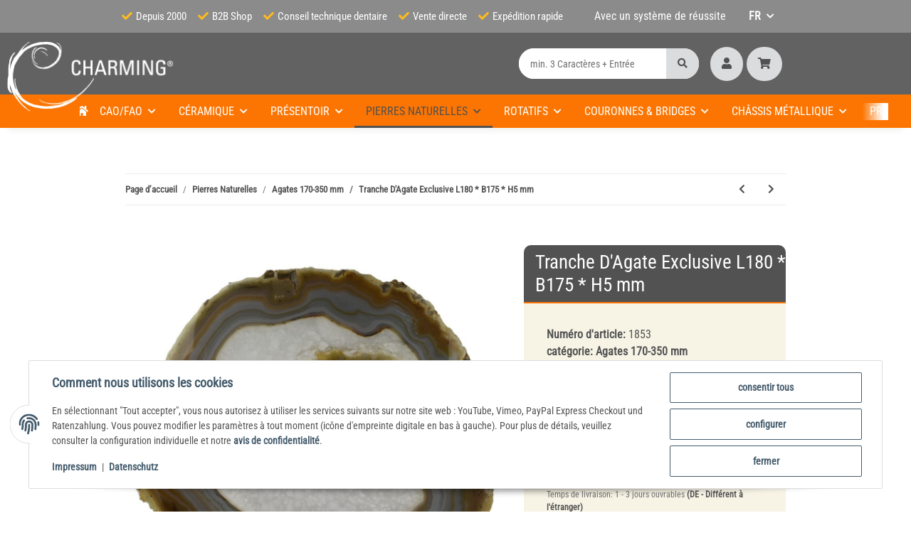

--- FILE ---
content_type: text/html; charset=utf-8
request_url: https://www.charming-dental.com/Tranche-DAgate-Exclusive-L180-B175-H5-mm
body_size: 33370
content:

<!DOCTYPE html>
<html lang="fr" itemscope itemtype="https://schema.org/ItemPage">
    
    <head>
        
            <meta http-equiv="content-type" content="text/html; charset=utf-8">
            <meta name="description" itemprop="description" content="Pierre Naturelle comme Plaque de Mélange ✓ pour la Stratification de Couronnes, de Bridges et de Facettes Dentaires ✓ En Céramique et en Zirconium ✓">
                        <meta name="viewport" content="width=device-width, initial-scale=1.0">
            <meta http-equiv="X-UA-Compatible" content="IE=edge">
                        <meta name="robots" content="index, follow">

            <meta itemprop="url" content="https://www.charming-dental.com/Tranche-DAgate-Exclusive-L180-B175-H5-mm">
            <meta property="og:type" content="website">
            <meta property="og:site_name" content="Disques d'Agate pour le laboratoire dentaire - Produits Dentaires Labor">
            <meta property="og:title" content="Disques d'Agate pour le laboratoire dentaire - Produits Dentaires Labor">
            <meta property="og:description" content="Pierre Naturelle comme Plaque de Mélange ✓ pour la Stratification de Couronnes, de Bridges et de Facettes Dentaires ✓ En Céramique et en Zirconium ✓">
            <meta property="og:url" content="https://www.charming-dental.com/Tranche-DAgate-Exclusive-L180-B175-H5-mm">

                                    
                            <meta itemprop="image" content="https://www.charming-dental.com/media/image/product/1626/lg/exklusive-achatscheibe-l180-b175-h5-mm.jpg">
                <meta property="og:image" content="https://www.charming-dental.com/media/image/product/1626/lg/exklusive-achatscheibe-l180-b175-h5-mm.jpg">
                <meta property="og:image:width" content="1080">
                <meta property="og:image:height" content="967">
                    

        <title itemprop="name">Disques d'Agate pour le laboratoire dentaire - Produits Dentaires Labor</title>

                    <link rel="canonical" href="https://www.charming-dental.com/Tranche-DAgate-Exclusive-L180-B175-H5-mm">
        
        

        
            <link rel="icon" href="https://www.charming-dental.com/favicon.ico" sizes="48x48">
            <link rel="icon" href="https://www.charming-dental.com/favicon.svg" sizes="any" type="image/svg+xml">
            <link rel="apple-touch-icon" href="https://www.charming-dental.com/apple-touch-icon.png">
            <link rel="manifest" href="https://www.charming-dental.com/site.webmanifest">
            <meta name="msapplication-TileColor" content="#1C1D2C">
            <meta name="msapplication-TileImage" content="https://www.charming-dental.com/mstile-144x144.png">
        
        
            <meta name="theme-color" content="#1C1D2C">
        

        
                                                    
                <style id="criticalCSS">
                    
                        :root{--blue: #007bff;--indigo: #6610f2;--purple: #6f42c1;--pink: #e83e8c;--red: #dc3545;--orange: #fd7e14;--yellow: #ffc107;--green: #28a745;--teal: #20c997;--cyan: #17a2b8;--white: #ffffff;--gray: #707070;--gray-dark: #343a40;--primary: #fc7502;--secondary: #525252;--success: #1C871E;--info: #525252;--warning: #f39932;--danger: #b90000;--light: #f5f7fa;--dark: #525252;--gray: #707070;--gray-light: #f5f7fa;--gray-medium: #ebebeb;--gray-dark: #9b9b9b;--gray-darker: #525252;--breakpoint-xs: 0;--breakpoint-sm: 576px;--breakpoint-md: 768px;--breakpoint-lg: 992px;--breakpoint-xl: 1300px;--font-family-sans-serif: "Open Sans", sans-serif;--font-family-monospace: SFMono-Regular, Menlo, Monaco, Consolas, "Liberation Mono", "Courier New", monospace}*,*::before,*::after{box-sizing:border-box}html{font-family:sans-serif;line-height:1.15;-webkit-text-size-adjust:100%;-webkit-tap-highlight-color:rgba(0, 0, 0, 0)}article,aside,figcaption,figure,footer,header,hgroup,main,nav,section{display:block}body{margin:0;font-family:"Open Sans", sans-serif;font-size:0.875rem;font-weight:400;line-height:1.5;color:#525252;text-align:left;background-color:#f5f7fa}[tabindex="-1"]:focus:not(:focus-visible){outline:0 !important}hr{box-sizing:content-box;height:0;overflow:visible}h1,h2,h3,h4,h5,h6{margin-top:0;margin-bottom:1rem}p{margin-top:0;margin-bottom:1rem}abbr[title],abbr[data-original-title]{text-decoration:underline;text-decoration:underline dotted;cursor:help;border-bottom:0;text-decoration-skip-ink:none}address{margin-bottom:1rem;font-style:normal;line-height:inherit}ol,ul,dl{margin-top:0;margin-bottom:1rem}ol ol,ul ul,ol ul,ul ol{margin-bottom:0}dt{font-weight:700}dd{margin-bottom:0.5rem;margin-left:0}blockquote{margin:0 0 1rem}b,strong{font-weight:bolder}small{font-size:80%}sub,sup{position:relative;font-size:75%;line-height:0;vertical-align:baseline}sub{bottom:-0.25em}sup{top:-0.5em}a{color:#525252;text-decoration:underline;background-color:transparent}a:hover{color:#fc7502;text-decoration:none}a:not([href]):not([class]){color:inherit;text-decoration:none}a:not([href]):not([class]):hover{color:inherit;text-decoration:none}pre,code,kbd,samp{font-family:SFMono-Regular, Menlo, Monaco, Consolas, "Liberation Mono", "Courier New", monospace;font-size:1em}pre{margin-top:0;margin-bottom:1rem;overflow:auto;-ms-overflow-style:scrollbar}figure{margin:0 0 1rem}img{vertical-align:middle;border-style:none}svg{overflow:hidden;vertical-align:middle}table{border-collapse:collapse}caption{padding-top:0.75rem;padding-bottom:0.75rem;color:#707070;text-align:left;caption-side:bottom}th{text-align:inherit;text-align:-webkit-match-parent}label{display:inline-block;margin-bottom:0.5rem}button{border-radius:0}button:focus:not(:focus-visible){outline:0}input,button,select,optgroup,textarea{margin:0;font-family:inherit;font-size:inherit;line-height:inherit}button,input{overflow:visible}button,select{text-transform:none}[role="button"]{cursor:pointer}select{word-wrap:normal}button,[type="button"],[type="reset"],[type="submit"]{-webkit-appearance:button}button:not(:disabled),[type="button"]:not(:disabled),[type="reset"]:not(:disabled),[type="submit"]:not(:disabled){cursor:pointer}button::-moz-focus-inner,[type="button"]::-moz-focus-inner,[type="reset"]::-moz-focus-inner,[type="submit"]::-moz-focus-inner{padding:0;border-style:none}input[type="radio"],input[type="checkbox"]{box-sizing:border-box;padding:0}textarea{overflow:auto;resize:vertical}fieldset{min-width:0;padding:0;margin:0;border:0}legend{display:block;width:100%;max-width:100%;padding:0;margin-bottom:0.5rem;font-size:1.5rem;line-height:inherit;color:inherit;white-space:normal}progress{vertical-align:baseline}[type="number"]::-webkit-inner-spin-button,[type="number"]::-webkit-outer-spin-button{height:auto}[type="search"]{outline-offset:-2px;-webkit-appearance:none}[type="search"]::-webkit-search-decoration{-webkit-appearance:none}::-webkit-file-upload-button{font:inherit;-webkit-appearance:button}output{display:inline-block}summary{display:list-item;cursor:pointer}template{display:none}[hidden]{display:none !important}.img-fluid{max-width:100%;height:auto}.img-thumbnail{padding:0.25rem;background-color:#f5f7fa;border:1px solid #dee2e6;border-radius:0.125rem;box-shadow:0 1px 2px rgba(0, 0, 0, 0.075);max-width:100%;height:auto}.figure{display:inline-block}.figure-img{margin-bottom:0.5rem;line-height:1}.figure-caption{font-size:90%;color:#707070}code{font-size:87.5%;color:#e83e8c;word-wrap:break-word}a>code{color:inherit}kbd{padding:0.2rem 0.4rem;font-size:87.5%;color:#ffffff;background-color:#212529;border-radius:0.125rem;box-shadow:inset 0 -0.1rem 0 rgba(0, 0, 0, 0.25)}kbd kbd{padding:0;font-size:100%;font-weight:700;box-shadow:none}pre{display:block;font-size:87.5%;color:#212529}pre code{font-size:inherit;color:inherit;word-break:normal}.pre-scrollable{max-height:340px;overflow-y:scroll}.container,.container-fluid,.container-sm,.container-md,.container-lg,.container-xl{width:100%;padding-right:1rem;padding-left:1rem;margin-right:auto;margin-left:auto}@media (min-width:576px){.container,.container-sm{max-width:97vw}}@media (min-width:768px){.container,.container-sm,.container-md{max-width:720px}}@media (min-width:992px){.container,.container-sm,.container-md,.container-lg{max-width:960px}}@media (min-width:1300px){.container,.container-sm,.container-md,.container-lg,.container-xl{max-width:1250px}}.row{display:flex;flex-wrap:wrap;margin-right:-1rem;margin-left:-1rem}.no-gutters{margin-right:0;margin-left:0}.no-gutters>.col,.no-gutters>[class*="col-"]{padding-right:0;padding-left:0}.col-1,.col-2,.col-3,.col-4,.col-5,.col-6,.col-7,.col-8,.col-9,.col-10,.col-11,.col-12,.col,.col-auto,.col-sm-1,.col-sm-2,.col-sm-3,.col-sm-4,.col-sm-5,.col-sm-6,.col-sm-7,.col-sm-8,.col-sm-9,.col-sm-10,.col-sm-11,.col-sm-12,.col-sm,.col-sm-auto,.col-md-1,.col-md-2,.col-md-3,.col-md-4,.col-md-5,.col-md-6,.col-md-7,.col-md-8,.col-md-9,.col-md-10,.col-md-11,.col-md-12,.col-md,.col-md-auto,.col-lg-1,.col-lg-2,.col-lg-3,.col-lg-4,.col-lg-5,.col-lg-6,.col-lg-7,.col-lg-8,.col-lg-9,.col-lg-10,.col-lg-11,.col-lg-12,.col-lg,.col-lg-auto,.col-xl-1,.col-xl-2,.col-xl-3,.col-xl-4,.col-xl-5,.col-xl-6,.col-xl-7,.col-xl-8,.col-xl-9,.col-xl-10,.col-xl-11,.col-xl-12,.col-xl,.col-xl-auto{position:relative;width:100%;padding-right:1rem;padding-left:1rem}.col{flex-basis:0;flex-grow:1;max-width:100%}.row-cols-1>*{flex:0 0 100%;max-width:100%}.row-cols-2>*{flex:0 0 50%;max-width:50%}.row-cols-3>*{flex:0 0 33.3333333333%;max-width:33.3333333333%}.row-cols-4>*{flex:0 0 25%;max-width:25%}.row-cols-5>*{flex:0 0 20%;max-width:20%}.row-cols-6>*{flex:0 0 16.6666666667%;max-width:16.6666666667%}.col-auto{flex:0 0 auto;width:auto;max-width:100%}.col-1{flex:0 0 8.33333333%;max-width:8.33333333%}.col-2{flex:0 0 16.66666667%;max-width:16.66666667%}.col-3{flex:0 0 25%;max-width:25%}.col-4{flex:0 0 33.33333333%;max-width:33.33333333%}.col-5{flex:0 0 41.66666667%;max-width:41.66666667%}.col-6{flex:0 0 50%;max-width:50%}.col-7{flex:0 0 58.33333333%;max-width:58.33333333%}.col-8{flex:0 0 66.66666667%;max-width:66.66666667%}.col-9{flex:0 0 75%;max-width:75%}.col-10{flex:0 0 83.33333333%;max-width:83.33333333%}.col-11{flex:0 0 91.66666667%;max-width:91.66666667%}.col-12{flex:0 0 100%;max-width:100%}.order-first{order:-1}.order-last{order:13}.order-0{order:0}.order-1{order:1}.order-2{order:2}.order-3{order:3}.order-4{order:4}.order-5{order:5}.order-6{order:6}.order-7{order:7}.order-8{order:8}.order-9{order:9}.order-10{order:10}.order-11{order:11}.order-12{order:12}.offset-1{margin-left:8.33333333%}.offset-2{margin-left:16.66666667%}.offset-3{margin-left:25%}.offset-4{margin-left:33.33333333%}.offset-5{margin-left:41.66666667%}.offset-6{margin-left:50%}.offset-7{margin-left:58.33333333%}.offset-8{margin-left:66.66666667%}.offset-9{margin-left:75%}.offset-10{margin-left:83.33333333%}.offset-11{margin-left:91.66666667%}@media (min-width:576px){.col-sm{flex-basis:0;flex-grow:1;max-width:100%}.row-cols-sm-1>*{flex:0 0 100%;max-width:100%}.row-cols-sm-2>*{flex:0 0 50%;max-width:50%}.row-cols-sm-3>*{flex:0 0 33.3333333333%;max-width:33.3333333333%}.row-cols-sm-4>*{flex:0 0 25%;max-width:25%}.row-cols-sm-5>*{flex:0 0 20%;max-width:20%}.row-cols-sm-6>*{flex:0 0 16.6666666667%;max-width:16.6666666667%}.col-sm-auto{flex:0 0 auto;width:auto;max-width:100%}.col-sm-1{flex:0 0 8.33333333%;max-width:8.33333333%}.col-sm-2{flex:0 0 16.66666667%;max-width:16.66666667%}.col-sm-3{flex:0 0 25%;max-width:25%}.col-sm-4{flex:0 0 33.33333333%;max-width:33.33333333%}.col-sm-5{flex:0 0 41.66666667%;max-width:41.66666667%}.col-sm-6{flex:0 0 50%;max-width:50%}.col-sm-7{flex:0 0 58.33333333%;max-width:58.33333333%}.col-sm-8{flex:0 0 66.66666667%;max-width:66.66666667%}.col-sm-9{flex:0 0 75%;max-width:75%}.col-sm-10{flex:0 0 83.33333333%;max-width:83.33333333%}.col-sm-11{flex:0 0 91.66666667%;max-width:91.66666667%}.col-sm-12{flex:0 0 100%;max-width:100%}.order-sm-first{order:-1}.order-sm-last{order:13}.order-sm-0{order:0}.order-sm-1{order:1}.order-sm-2{order:2}.order-sm-3{order:3}.order-sm-4{order:4}.order-sm-5{order:5}.order-sm-6{order:6}.order-sm-7{order:7}.order-sm-8{order:8}.order-sm-9{order:9}.order-sm-10{order:10}.order-sm-11{order:11}.order-sm-12{order:12}.offset-sm-0{margin-left:0}.offset-sm-1{margin-left:8.33333333%}.offset-sm-2{margin-left:16.66666667%}.offset-sm-3{margin-left:25%}.offset-sm-4{margin-left:33.33333333%}.offset-sm-5{margin-left:41.66666667%}.offset-sm-6{margin-left:50%}.offset-sm-7{margin-left:58.33333333%}.offset-sm-8{margin-left:66.66666667%}.offset-sm-9{margin-left:75%}.offset-sm-10{margin-left:83.33333333%}.offset-sm-11{margin-left:91.66666667%}}@media (min-width:768px){.col-md{flex-basis:0;flex-grow:1;max-width:100%}.row-cols-md-1>*{flex:0 0 100%;max-width:100%}.row-cols-md-2>*{flex:0 0 50%;max-width:50%}.row-cols-md-3>*{flex:0 0 33.3333333333%;max-width:33.3333333333%}.row-cols-md-4>*{flex:0 0 25%;max-width:25%}.row-cols-md-5>*{flex:0 0 20%;max-width:20%}.row-cols-md-6>*{flex:0 0 16.6666666667%;max-width:16.6666666667%}.col-md-auto{flex:0 0 auto;width:auto;max-width:100%}.col-md-1{flex:0 0 8.33333333%;max-width:8.33333333%}.col-md-2{flex:0 0 16.66666667%;max-width:16.66666667%}.col-md-3{flex:0 0 25%;max-width:25%}.col-md-4{flex:0 0 33.33333333%;max-width:33.33333333%}.col-md-5{flex:0 0 41.66666667%;max-width:41.66666667%}.col-md-6{flex:0 0 50%;max-width:50%}.col-md-7{flex:0 0 58.33333333%;max-width:58.33333333%}.col-md-8{flex:0 0 66.66666667%;max-width:66.66666667%}.col-md-9{flex:0 0 75%;max-width:75%}.col-md-10{flex:0 0 83.33333333%;max-width:83.33333333%}.col-md-11{flex:0 0 91.66666667%;max-width:91.66666667%}.col-md-12{flex:0 0 100%;max-width:100%}.order-md-first{order:-1}.order-md-last{order:13}.order-md-0{order:0}.order-md-1{order:1}.order-md-2{order:2}.order-md-3{order:3}.order-md-4{order:4}.order-md-5{order:5}.order-md-6{order:6}.order-md-7{order:7}.order-md-8{order:8}.order-md-9{order:9}.order-md-10{order:10}.order-md-11{order:11}.order-md-12{order:12}.offset-md-0{margin-left:0}.offset-md-1{margin-left:8.33333333%}.offset-md-2{margin-left:16.66666667%}.offset-md-3{margin-left:25%}.offset-md-4{margin-left:33.33333333%}.offset-md-5{margin-left:41.66666667%}.offset-md-6{margin-left:50%}.offset-md-7{margin-left:58.33333333%}.offset-md-8{margin-left:66.66666667%}.offset-md-9{margin-left:75%}.offset-md-10{margin-left:83.33333333%}.offset-md-11{margin-left:91.66666667%}}@media (min-width:992px){.col-lg{flex-basis:0;flex-grow:1;max-width:100%}.row-cols-lg-1>*{flex:0 0 100%;max-width:100%}.row-cols-lg-2>*{flex:0 0 50%;max-width:50%}.row-cols-lg-3>*{flex:0 0 33.3333333333%;max-width:33.3333333333%}.row-cols-lg-4>*{flex:0 0 25%;max-width:25%}.row-cols-lg-5>*{flex:0 0 20%;max-width:20%}.row-cols-lg-6>*{flex:0 0 16.6666666667%;max-width:16.6666666667%}.col-lg-auto{flex:0 0 auto;width:auto;max-width:100%}.col-lg-1{flex:0 0 8.33333333%;max-width:8.33333333%}.col-lg-2{flex:0 0 16.66666667%;max-width:16.66666667%}.col-lg-3{flex:0 0 25%;max-width:25%}.col-lg-4{flex:0 0 33.33333333%;max-width:33.33333333%}.col-lg-5{flex:0 0 41.66666667%;max-width:41.66666667%}.col-lg-6{flex:0 0 50%;max-width:50%}.col-lg-7{flex:0 0 58.33333333%;max-width:58.33333333%}.col-lg-8{flex:0 0 66.66666667%;max-width:66.66666667%}.col-lg-9{flex:0 0 75%;max-width:75%}.col-lg-10{flex:0 0 83.33333333%;max-width:83.33333333%}.col-lg-11{flex:0 0 91.66666667%;max-width:91.66666667%}.col-lg-12{flex:0 0 100%;max-width:100%}.order-lg-first{order:-1}.order-lg-last{order:13}.order-lg-0{order:0}.order-lg-1{order:1}.order-lg-2{order:2}.order-lg-3{order:3}.order-lg-4{order:4}.order-lg-5{order:5}.order-lg-6{order:6}.order-lg-7{order:7}.order-lg-8{order:8}.order-lg-9{order:9}.order-lg-10{order:10}.order-lg-11{order:11}.order-lg-12{order:12}.offset-lg-0{margin-left:0}.offset-lg-1{margin-left:8.33333333%}.offset-lg-2{margin-left:16.66666667%}.offset-lg-3{margin-left:25%}.offset-lg-4{margin-left:33.33333333%}.offset-lg-5{margin-left:41.66666667%}.offset-lg-6{margin-left:50%}.offset-lg-7{margin-left:58.33333333%}.offset-lg-8{margin-left:66.66666667%}.offset-lg-9{margin-left:75%}.offset-lg-10{margin-left:83.33333333%}.offset-lg-11{margin-left:91.66666667%}}@media (min-width:1300px){.col-xl{flex-basis:0;flex-grow:1;max-width:100%}.row-cols-xl-1>*{flex:0 0 100%;max-width:100%}.row-cols-xl-2>*{flex:0 0 50%;max-width:50%}.row-cols-xl-3>*{flex:0 0 33.3333333333%;max-width:33.3333333333%}.row-cols-xl-4>*{flex:0 0 25%;max-width:25%}.row-cols-xl-5>*{flex:0 0 20%;max-width:20%}.row-cols-xl-6>*{flex:0 0 16.6666666667%;max-width:16.6666666667%}.col-xl-auto{flex:0 0 auto;width:auto;max-width:100%}.col-xl-1{flex:0 0 8.33333333%;max-width:8.33333333%}.col-xl-2{flex:0 0 16.66666667%;max-width:16.66666667%}.col-xl-3{flex:0 0 25%;max-width:25%}.col-xl-4{flex:0 0 33.33333333%;max-width:33.33333333%}.col-xl-5{flex:0 0 41.66666667%;max-width:41.66666667%}.col-xl-6{flex:0 0 50%;max-width:50%}.col-xl-7{flex:0 0 58.33333333%;max-width:58.33333333%}.col-xl-8{flex:0 0 66.66666667%;max-width:66.66666667%}.col-xl-9{flex:0 0 75%;max-width:75%}.col-xl-10{flex:0 0 83.33333333%;max-width:83.33333333%}.col-xl-11{flex:0 0 91.66666667%;max-width:91.66666667%}.col-xl-12{flex:0 0 100%;max-width:100%}.order-xl-first{order:-1}.order-xl-last{order:13}.order-xl-0{order:0}.order-xl-1{order:1}.order-xl-2{order:2}.order-xl-3{order:3}.order-xl-4{order:4}.order-xl-5{order:5}.order-xl-6{order:6}.order-xl-7{order:7}.order-xl-8{order:8}.order-xl-9{order:9}.order-xl-10{order:10}.order-xl-11{order:11}.order-xl-12{order:12}.offset-xl-0{margin-left:0}.offset-xl-1{margin-left:8.33333333%}.offset-xl-2{margin-left:16.66666667%}.offset-xl-3{margin-left:25%}.offset-xl-4{margin-left:33.33333333%}.offset-xl-5{margin-left:41.66666667%}.offset-xl-6{margin-left:50%}.offset-xl-7{margin-left:58.33333333%}.offset-xl-8{margin-left:66.66666667%}.offset-xl-9{margin-left:75%}.offset-xl-10{margin-left:83.33333333%}.offset-xl-11{margin-left:91.66666667%}}.nav{display:flex;flex-wrap:wrap;padding-left:0;margin-bottom:0;list-style:none}.nav-link{display:block;padding:0.5rem 1rem;text-decoration:none}.nav-link:hover,.nav-link:focus{text-decoration:none}.nav-link.disabled{color:#707070;pointer-events:none;cursor:default}.nav-tabs{border-bottom:1px solid #dee2e6}.nav-tabs .nav-link{margin-bottom:-1px;background-color:transparent;border:1px solid transparent;border-top-left-radius:0;border-top-right-radius:0}.nav-tabs .nav-link:hover,.nav-tabs .nav-link:focus{isolation:isolate;border-color:transparent}.nav-tabs .nav-link.disabled{color:#707070;background-color:transparent;border-color:transparent}.nav-tabs .nav-link.active,.nav-tabs .nav-item.show .nav-link{color:#525252;background-color:transparent;border-color:#fc7502}.nav-tabs .dropdown-menu{margin-top:-1px;border-top-left-radius:0;border-top-right-radius:0}.nav-pills .nav-link{background:none;border:0;border-radius:0.125rem}.nav-pills .nav-link.active,.nav-pills .show>.nav-link{color:#ffffff;background-color:#fc7502}.nav-fill>.nav-link,.nav-fill .nav-item{flex:1 1 auto;text-align:center}.nav-justified>.nav-link,.nav-justified .nav-item{flex-basis:0;flex-grow:1;text-align:center}.tab-content>.tab-pane{display:none}.tab-content>.active{display:block}.navbar{position:relative;display:flex;flex-wrap:wrap;align-items:center;justify-content:space-between;padding:0.4rem 1rem}.navbar .container,.navbar .container-fluid,.navbar .container-sm,.navbar .container-md,.navbar .container-lg,.navbar .container-xl,.navbar>.container-sm,.navbar>.container-md,.navbar>.container-lg,.navbar>.container-xl{display:flex;flex-wrap:wrap;align-items:center;justify-content:space-between}.navbar-brand{display:inline-block;padding-top:0.40625rem;padding-bottom:0.40625rem;margin-right:1rem;font-size:1rem;line-height:inherit;white-space:nowrap}.navbar-brand:hover,.navbar-brand:focus{text-decoration:none}.navbar-nav{display:flex;flex-direction:column;padding-left:0;margin-bottom:0;list-style:none}.navbar-nav .nav-link{padding-right:0;padding-left:0}.navbar-nav .dropdown-menu{position:static;float:none}.navbar-text{display:inline-block;padding-top:0.5rem;padding-bottom:0.5rem}.navbar-collapse{flex-basis:100%;flex-grow:1;align-items:center}.navbar-toggler{padding:0.25rem 0.75rem;font-size:1rem;line-height:1;background-color:transparent;border:1px solid transparent;border-radius:0.125rem}.navbar-toggler:hover,.navbar-toggler:focus{text-decoration:none}.navbar-toggler-icon{display:inline-block;width:1.5em;height:1.5em;vertical-align:middle;content:"";background:50% / 100% 100% no-repeat}.navbar-nav-scroll{max-height:75vh;overflow-y:auto}@media (max-width:575.98px){.navbar-expand-sm>.container,.navbar-expand-sm>.container-fluid,.navbar-expand-sm>.container-sm,.navbar-expand-sm>.container-md,.navbar-expand-sm>.container-lg,.navbar-expand-sm>.container-xl{padding-right:0;padding-left:0}}@media (min-width:576px){.navbar-expand-sm{flex-flow:row nowrap;justify-content:flex-start}.navbar-expand-sm .navbar-nav{flex-direction:row}.navbar-expand-sm .navbar-nav .dropdown-menu{position:absolute}.navbar-expand-sm .navbar-nav .nav-link{padding-right:1.5rem;padding-left:1.5rem}.navbar-expand-sm>.container,.navbar-expand-sm>.container-fluid,.navbar-expand-sm>.container-sm,.navbar-expand-sm>.container-md,.navbar-expand-sm>.container-lg,.navbar-expand-sm>.container-xl{flex-wrap:nowrap}.navbar-expand-sm .navbar-nav-scroll{overflow:visible}.navbar-expand-sm .navbar-collapse{display:flex !important;flex-basis:auto}.navbar-expand-sm .navbar-toggler{display:none}}@media (max-width:767.98px){.navbar-expand-md>.container,.navbar-expand-md>.container-fluid,.navbar-expand-md>.container-sm,.navbar-expand-md>.container-md,.navbar-expand-md>.container-lg,.navbar-expand-md>.container-xl{padding-right:0;padding-left:0}}@media (min-width:768px){.navbar-expand-md{flex-flow:row nowrap;justify-content:flex-start}.navbar-expand-md .navbar-nav{flex-direction:row}.navbar-expand-md .navbar-nav .dropdown-menu{position:absolute}.navbar-expand-md .navbar-nav .nav-link{padding-right:1.5rem;padding-left:1.5rem}.navbar-expand-md>.container,.navbar-expand-md>.container-fluid,.navbar-expand-md>.container-sm,.navbar-expand-md>.container-md,.navbar-expand-md>.container-lg,.navbar-expand-md>.container-xl{flex-wrap:nowrap}.navbar-expand-md .navbar-nav-scroll{overflow:visible}.navbar-expand-md .navbar-collapse{display:flex !important;flex-basis:auto}.navbar-expand-md .navbar-toggler{display:none}}@media (max-width:991.98px){.navbar-expand-lg>.container,.navbar-expand-lg>.container-fluid,.navbar-expand-lg>.container-sm,.navbar-expand-lg>.container-md,.navbar-expand-lg>.container-lg,.navbar-expand-lg>.container-xl{padding-right:0;padding-left:0}}@media (min-width:992px){.navbar-expand-lg{flex-flow:row nowrap;justify-content:flex-start}.navbar-expand-lg .navbar-nav{flex-direction:row}.navbar-expand-lg .navbar-nav .dropdown-menu{position:absolute}.navbar-expand-lg .navbar-nav .nav-link{padding-right:1.5rem;padding-left:1.5rem}.navbar-expand-lg>.container,.navbar-expand-lg>.container-fluid,.navbar-expand-lg>.container-sm,.navbar-expand-lg>.container-md,.navbar-expand-lg>.container-lg,.navbar-expand-lg>.container-xl{flex-wrap:nowrap}.navbar-expand-lg .navbar-nav-scroll{overflow:visible}.navbar-expand-lg .navbar-collapse{display:flex !important;flex-basis:auto}.navbar-expand-lg .navbar-toggler{display:none}}@media (max-width:1299.98px){.navbar-expand-xl>.container,.navbar-expand-xl>.container-fluid,.navbar-expand-xl>.container-sm,.navbar-expand-xl>.container-md,.navbar-expand-xl>.container-lg,.navbar-expand-xl>.container-xl{padding-right:0;padding-left:0}}@media (min-width:1300px){.navbar-expand-xl{flex-flow:row nowrap;justify-content:flex-start}.navbar-expand-xl .navbar-nav{flex-direction:row}.navbar-expand-xl .navbar-nav .dropdown-menu{position:absolute}.navbar-expand-xl .navbar-nav .nav-link{padding-right:1.5rem;padding-left:1.5rem}.navbar-expand-xl>.container,.navbar-expand-xl>.container-fluid,.navbar-expand-xl>.container-sm,.navbar-expand-xl>.container-md,.navbar-expand-xl>.container-lg,.navbar-expand-xl>.container-xl{flex-wrap:nowrap}.navbar-expand-xl .navbar-nav-scroll{overflow:visible}.navbar-expand-xl .navbar-collapse{display:flex !important;flex-basis:auto}.navbar-expand-xl .navbar-toggler{display:none}}.navbar-expand{flex-flow:row nowrap;justify-content:flex-start}.navbar-expand>.container,.navbar-expand>.container-fluid,.navbar-expand>.container-sm,.navbar-expand>.container-md,.navbar-expand>.container-lg,.navbar-expand>.container-xl{padding-right:0;padding-left:0}.navbar-expand .navbar-nav{flex-direction:row}.navbar-expand .navbar-nav .dropdown-menu{position:absolute}.navbar-expand .navbar-nav .nav-link{padding-right:1.5rem;padding-left:1.5rem}.navbar-expand>.container,.navbar-expand>.container-fluid,.navbar-expand>.container-sm,.navbar-expand>.container-md,.navbar-expand>.container-lg,.navbar-expand>.container-xl{flex-wrap:nowrap}.navbar-expand .navbar-nav-scroll{overflow:visible}.navbar-expand .navbar-collapse{display:flex !important;flex-basis:auto}.navbar-expand .navbar-toggler{display:none}.navbar-light .navbar-brand{color:rgba(0, 0, 0, 0.9)}.navbar-light .navbar-brand:hover,.navbar-light .navbar-brand:focus{color:rgba(0, 0, 0, 0.9)}.navbar-light .navbar-nav .nav-link{color:#525252}.navbar-light .navbar-nav .nav-link:hover,.navbar-light .navbar-nav .nav-link:focus{color:#fc7502}.navbar-light .navbar-nav .nav-link.disabled{color:rgba(0, 0, 0, 0.3)}.navbar-light .navbar-nav .show>.nav-link,.navbar-light .navbar-nav .active>.nav-link,.navbar-light .navbar-nav .nav-link.show,.navbar-light .navbar-nav .nav-link.active{color:rgba(0, 0, 0, 0.9)}.navbar-light .navbar-toggler{color:#525252;border-color:rgba(0, 0, 0, 0.1)}.navbar-light .navbar-toggler-icon{background-image:url("data:image/svg+xml,%3csvg xmlns='http://www.w3.org/2000/svg' width='30' height='30' viewBox='0 0 30 30'%3e%3cpath stroke='%23525252' stroke-linecap='round' stroke-miterlimit='10' stroke-width='2' d='M4 7h22M4 15h22M4 23h22'/%3e%3c/svg%3e")}.navbar-light .navbar-text{color:#525252}.navbar-light .navbar-text a{color:rgba(0, 0, 0, 0.9)}.navbar-light .navbar-text a:hover,.navbar-light .navbar-text a:focus{color:rgba(0, 0, 0, 0.9)}.navbar-dark .navbar-brand{color:#ffffff}.navbar-dark .navbar-brand:hover,.navbar-dark .navbar-brand:focus{color:#ffffff}.navbar-dark .navbar-nav .nav-link{color:rgba(255, 255, 255, 0.5)}.navbar-dark .navbar-nav .nav-link:hover,.navbar-dark .navbar-nav .nav-link:focus{color:rgba(255, 255, 255, 0.75)}.navbar-dark .navbar-nav .nav-link.disabled{color:rgba(255, 255, 255, 0.25)}.navbar-dark .navbar-nav .show>.nav-link,.navbar-dark .navbar-nav .active>.nav-link,.navbar-dark .navbar-nav .nav-link.show,.navbar-dark .navbar-nav .nav-link.active{color:#ffffff}.navbar-dark .navbar-toggler{color:rgba(255, 255, 255, 0.5);border-color:rgba(255, 255, 255, 0.1)}.navbar-dark .navbar-toggler-icon{background-image:url("data:image/svg+xml,%3csvg xmlns='http://www.w3.org/2000/svg' width='30' height='30' viewBox='0 0 30 30'%3e%3cpath stroke='rgba%28255, 255, 255, 0.5%29' stroke-linecap='round' stroke-miterlimit='10' stroke-width='2' d='M4 7h22M4 15h22M4 23h22'/%3e%3c/svg%3e")}.navbar-dark .navbar-text{color:rgba(255, 255, 255, 0.5)}.navbar-dark .navbar-text a{color:#ffffff}.navbar-dark .navbar-text a:hover,.navbar-dark .navbar-text a:focus{color:#ffffff}.pagination-sm .page-item.active .page-link::after,.pagination-sm .page-item.active .page-text::after{left:0.375rem;right:0.375rem}.pagination-lg .page-item.active .page-link::after,.pagination-lg .page-item.active .page-text::after{left:1.125rem;right:1.125rem}.page-item{position:relative}.page-item.active{font-weight:700}.page-item.active .page-link::after,.page-item.active .page-text::after{content:"";position:absolute;left:0.5625rem;bottom:0;right:0.5625rem;border-bottom:4px solid #fc7502}@media (min-width:768px){.dropdown-item.page-item{background-color:transparent}}.page-link,.page-text{text-decoration:none}.pagination{margin-bottom:0;justify-content:space-between;align-items:center}@media (min-width:768px){.pagination{justify-content:normal}.pagination .dropdown>.btn{display:none}.pagination .dropdown-menu{position:static !important;transform:none !important;display:flex;margin:0;padding:0;border:0;min-width:auto}.pagination .dropdown-item{width:auto;display:inline-block;padding:0}.pagination .dropdown-item.active{background-color:transparent;color:#525252}.pagination .dropdown-item:hover{background-color:transparent}.pagination .pagination-site{display:none}}@media (max-width:767.98px){.pagination .dropdown-item{padding:0}.pagination .dropdown-item.active .page-link,.pagination .dropdown-item.active .page-text,.pagination .dropdown-item:active .page-link,.pagination .dropdown-item:active .page-text{color:#525252}}.productlist-page-nav{align-items:center}.productlist-page-nav .pagination{margin:0}.productlist-page-nav .displayoptions{margin-bottom:1rem}@media (min-width:768px){.productlist-page-nav .displayoptions{margin-bottom:0}}.productlist-page-nav .displayoptions .btn-group+.btn-group+.btn-group{margin-left:0.5rem}.productlist-page-nav .result-option-wrapper{margin-right:0.5rem}.productlist-page-nav .productlist-item-info{margin-bottom:0.5rem;margin-left:auto;margin-right:auto;display:flex}@media (min-width:768px){.productlist-page-nav .productlist-item-info{margin-right:0;margin-bottom:0}.productlist-page-nav .productlist-item-info.productlist-item-border{border-right:1px solid #ebebeb;padding-right:1rem}}.productlist-page-nav.productlist-page-nav-header-m{margin-top:3rem}@media (min-width:768px){.productlist-page-nav.productlist-page-nav-header-m{margin-top:2rem}.productlist-page-nav.productlist-page-nav-header-m>.col{margin-top:1rem}}.productlist-page-nav-bottom{margin-bottom:2rem}.pagination-wrapper{margin-bottom:1rem;align-items:center;border-top:1px solid #f5f7fa;border-bottom:1px solid #f5f7fa;padding-top:0.5rem;padding-bottom:0.5rem}.pagination-wrapper .pagination-entries{font-weight:700;margin-bottom:1rem}@media (min-width:768px){.pagination-wrapper .pagination-entries{margin-bottom:0}}.pagination-wrapper .pagination-selects{margin-left:auto;margin-top:1rem}@media (min-width:768px){.pagination-wrapper .pagination-selects{margin-left:0;margin-top:0}}.pagination-wrapper .pagination-selects .pagination-selects-entries{margin-bottom:1rem}@media (min-width:768px){.pagination-wrapper .pagination-selects .pagination-selects-entries{margin-right:1rem;margin-bottom:0}}.pagination-no-wrapper{border:0;padding-top:0;padding-bottom:0}.topbar-wrapper{position:relative;z-index:1021;flex-direction:row-reverse}.sticky-header header{position:sticky;top:0}#jtl-nav-wrapper .form-control::placeholder,#jtl-nav-wrapper .form-control:focus::placeholder{color:#525252}#jtl-nav-wrapper .label-slide .form-group:not(.exclude-from-label-slide):not(.checkbox) label{background:#ffffff;color:#525252}header{box-shadow:0 1rem 0.5625rem -0.75rem rgba(0, 0, 0, 0.06);position:relative;z-index:1020}header .dropdown-menu{background-color:#ffffff;color:#525252}header .navbar-toggler{color:#525252}header .navbar-brand img{max-width:50vw;object-fit:contain}header .nav-right .dropdown-menu{margin-top:-0.03125rem;box-shadow:inset 0 1rem 0.5625rem -0.75rem rgba(0, 0, 0, 0.06)}@media (min-width:992px){header #mainNavigation{margin-right:1rem}}@media (max-width:991.98px){header .navbar-brand img{max-width:30vw}header .dropup,header .dropright,header .dropdown,header .dropleft,header .col,header [class*="col-"]{position:static}header .navbar-collapse{position:fixed;top:0;left:0;display:block;height:100vh !important;-webkit-overflow-scrolling:touch;max-width:16.875rem;transition:all 0.2s ease-in-out;z-index:1050;width:100%;background:#ffffff}header .navbar-collapse:not(.show){transform:translateX(-100%)}header .navbar-nav{transition:all 0.2s ease-in-out}header .navbar-nav .nav-item,header .navbar-nav .nav-link{margin-left:0;margin-right:0;padding-left:1rem;padding-right:1rem;padding-top:1rem;padding-bottom:1rem}header .navbar-nav .nav-link{margin-top:-1rem;margin-bottom:-1rem;margin-left:-1rem;margin-right:-1rem;display:flex;align-items:center;justify-content:space-between}header .navbar-nav .nav-link::after{content:'\f054' !important;font-family:"Font Awesome 5 Free" !important;font-weight:900;margin-left:0.5rem;margin-top:0;font-size:0.75em}header .navbar-nav .nav-item.dropdown>.nav-link>.product-count{display:none}header .navbar-nav .nav-item:not(.dropdown) .nav-link::after{display:none}header .navbar-nav .dropdown-menu{position:absolute;left:100%;top:0;box-shadow:none;width:100%;padding:0;margin:0}header .navbar-nav .dropdown-menu:not(.show){display:none}header .navbar-nav .dropdown-body{margin:0}header .navbar-nav .nav{flex-direction:column}header .nav-mobile-header{padding-left:1rem;padding-right:1rem}header .nav-mobile-header>.row{height:3.125rem}header .nav-mobile-header .nav-mobile-header-hr{margin-top:0;margin-bottom:0}header .nav-mobile-body{height:calc(100vh - 3.125rem);height:calc(var(--vh, 1vh) * 100 - 3.125rem);overflow-y:auto;position:relative}header .nav-scrollbar-inner{overflow:visible}header .nav-right{font-size:1rem}header .nav-right .dropdown-menu{width:100%}}@media (min-width:992px){header .navbar-collapse{height:4.3125rem}header .navbar-nav>.nav-item>.nav-link{position:relative;padding:1.5rem}header .navbar-nav>.nav-item>.nav-link::before{content:"";position:absolute;bottom:0;left:50%;transform:translateX(-50%);border-width:0 0 6px;border-color:#fc7502;border-style:solid;transition:width 0.4s;width:0}header .navbar-nav>.nav-item.active>.nav-link::before,header .navbar-nav>.nav-item:hover>.nav-link::before,header .navbar-nav>.nav-item.hover>.nav-link::before{width:100%}header .navbar-nav>.nav-item>.dropdown-menu{max-height:calc(100vh - 12.5rem);overflow:auto;margin-top:-0.03125rem;box-shadow:inset 0 1rem 0.5625rem -0.75rem rgba(0, 0, 0, 0.06)}header .navbar-nav>.nav-item.dropdown-full{position:static}header .navbar-nav>.nav-item.dropdown-full .dropdown-menu{width:100%}header .navbar-nav>.nav-item .product-count{display:none}header .navbar-nav>.nav-item .nav{flex-wrap:wrap}header .navbar-nav .nav .nav-link{padding:0}header .navbar-nav .nav .nav-link::after{display:none}header .navbar-nav .dropdown .nav-item{width:100%}header .nav-mobile-body{align-self:flex-start;width:100%}header .nav-scrollbar-inner{width:100%}header .nav-right .nav-link{padding-top:1.5rem;padding-bottom:1.5rem}header .submenu-headline::after{display:none}header .submenu-headline-toplevel{font-family:Montserrat, sans-serif;font-size:1rem;border-bottom:1px solid #ebebeb;margin-bottom:1rem}header .subcategory-wrapper .categories-recursive-dropdown{display:block;position:static !important;box-shadow:none}header .subcategory-wrapper .categories-recursive-dropdown>.nav{flex-direction:column}header .subcategory-wrapper .categories-recursive-dropdown .categories-recursive-dropdown{margin-left:0.25rem}}header .submenu-headline-image{margin-bottom:1rem;display:none}@media (min-width:992px){header .submenu-headline-image{display:block}}header #burger-menu{margin-right:1rem}header .table,header .dropdown-item,header .btn-outline-primary{color:#525252}header .dropdown-item{background-color:transparent}header .dropdown-item:hover{background-color:#f5f7fa}header .btn-outline-primary:hover{color:#f5f7fa}@media (min-width:992px){.nav-item-lg-m{margin-top:1.5rem;margin-bottom:1.5rem}}.fixed-search{background-color:#ffffff;box-shadow:0 0.25rem 0.5rem rgba(0, 0, 0, 0.2);padding-top:0.5rem;padding-bottom:0.5rem}.fixed-search .form-control{background-color:#ffffff;color:#525252}.fixed-search .form-control::placeholder{color:#525252}.main-search .twitter-typeahead{display:flex;flex-grow:1}.form-clear{align-items:center;bottom:8px;color:#525252;cursor:pointer;display:flex;height:24px;justify-content:center;position:absolute;right:52px;width:24px;z-index:10}.account-icon-dropdown .account-icon-dropdown-pass{margin-bottom:2rem}.account-icon-dropdown .dropdown-footer{background-color:#f5f7fa}.account-icon-dropdown .dropdown-footer a{text-decoration:underline}.account-icon-dropdown .account-icon-dropdown-logout{padding-bottom:0.5rem}.cart-dropdown-shipping-notice{color:#707070}.is-checkout header,.is-checkout .navbar{height:2.8rem}@media (min-width:992px){.is-checkout header,.is-checkout .navbar{height:4.2625rem}}.is-checkout .search-form-wrapper-fixed,.is-checkout .fixed-search{display:none}@media (max-width:991.98px){.nav-icons{height:2.8rem}}.search-form-wrapper-fixed{padding-top:0.5rem;padding-bottom:0.5rem}.full-width-mega .main-search-wrapper .twitter-typeahead{flex:1}@media (min-width:992px){.full-width-mega .main-search-wrapper{display:block}}@media (max-width:991.98px){.full-width-mega.sticky-top .main-search-wrapper{padding-right:0;padding-left:0;flex:0 0 auto;width:auto;max-width:100%}.full-width-mega.sticky-top .main-search-wrapper+.col,.full-width-mega.sticky-top .main-search-wrapper a{padding-left:0}.full-width-mega.sticky-top .main-search-wrapper .nav-link{padding-right:0.7rem}.full-width-mega .secure-checkout-icon{flex:0 0 auto;width:auto;max-width:100%;margin-left:auto}.full-width-mega .toggler-logo-wrapper{position:initial;width:max-content}}.full-width-mega .nav-icons-wrapper{padding-left:0}.full-width-mega .nav-logo-wrapper{padding-right:0;margin-right:auto}@media (min-width:992px){.full-width-mega .navbar-expand-lg .nav-multiple-row .navbar-nav{flex-wrap:wrap}.full-width-mega #mainNavigation.nav-multiple-row{height:auto;margin-right:0}.full-width-mega .nav-multiple-row .nav-scrollbar-inner{padding-bottom:0}.full-width-mega .nav-multiple-row .nav-scrollbar-arrow{display:none}.full-width-mega .menu-search-position-center .main-search-wrapper{margin-right:auto}.full-width-mega .menu-search-position-left .main-search-wrapper{margin-right:auto}.full-width-mega .menu-search-position-left .nav-logo-wrapper{margin-right:initial}.full-width-mega .menu-center-center.menu-multiple-rows-multiple .nav-scrollbar-inner{justify-content:center}.full-width-mega .menu-center-space-between.menu-multiple-rows-multiple .nav-scrollbar-inner{justify-content:space-between}}@media (min-width:992px){header.full-width-mega .nav-right .dropdown-menu{box-shadow:0 0 7px #000000}header .nav-multiple-row .navbar-nav>.nav-item>.nav-link{padding:1rem 1.5rem}}.slick-slider{position:relative;display:block;box-sizing:border-box;-webkit-touch-callout:none;-webkit-user-select:none;-khtml-user-select:none;-moz-user-select:none;-ms-user-select:none;user-select:none;-ms-touch-action:pan-y;touch-action:pan-y;-webkit-tap-highlight-color:transparent}.slick-list{position:relative;overflow:hidden;display:block;margin:0;padding:0}.slick-list:focus{outline:none}.slick-list.dragging{cursor:pointer;cursor:hand}.slick-slider .slick-track,.slick-slider .slick-list{-webkit-transform:translate3d(0, 0, 0);-moz-transform:translate3d(0, 0, 0);-ms-transform:translate3d(0, 0, 0);-o-transform:translate3d(0, 0, 0);transform:translate3d(0, 0, 0)}.slick-track{position:relative;left:0;top:0;display:block;margin-left:auto;margin-right:auto}.slick-track:before,.slick-track:after{content:"";display:table}.slick-track:after{clear:both}.slick-loading .slick-track{visibility:hidden}.slick-slide{float:left;height:100%;min-height:1px;display:none}[dir="rtl"] .slick-slide{float:right}.slick-slide img{display:block}.slick-slide.slick-loading img{display:none}.slick-slide.dragging img{pointer-events:none}.slick-initialized .slick-slide{display:block}.slick-loading .slick-slide{visibility:hidden}.slick-vertical .slick-slide{display:block;height:auto;border:1px solid transparent}.slick-arrow.slick-hidden{display:none}:root{--vh: 1vh}.fa,.fas,.far,.fal{display:inline-block}h1,h2,h3,h4,h5,h6,.h1,.h2,.h3,.productlist-filter-headline,.sidepanel-left .box-normal .box-normal-link,.h4,.h5,.h6{margin-bottom:1rem;font-family:Montserrat, sans-serif;font-weight:400;line-height:1.2;color:#525252}h1,.h1{font-size:1.875rem}h2,.h2{font-size:1.5rem}h3,.h3,.productlist-filter-headline,.sidepanel-left .box-normal .box-normal-link{font-size:1rem}h4,.h4{font-size:0.875rem}h5,.h5{font-size:0.875rem}h6,.h6{font-size:0.875rem}.banner .img-fluid{width:100%}.label-slide .form-group:not(.exclude-from-label-slide):not(.checkbox) label{display:none}.modal{display:none}.carousel-thumbnails .slick-arrow{opacity:0}.slick-dots{flex:0 0 100%;display:flex;justify-content:center;align-items:center;font-size:0;line-height:0;padding:0;height:1rem;width:100%;margin:2rem 0 0}.slick-dots li{margin:0 0.25rem;list-style-type:none}.slick-dots li button{width:0.75rem;height:0.75rem;padding:0;border-radius:50%;border:0.125rem solid #ebebeb;background-color:#ebebeb;transition:all 0.2s ease-in-out}.slick-dots li.slick-active button{background-color:#525252;border-color:#525252}.consent-modal:not(.active){display:none}.consent-banner-icon{width:1em;height:1em}.mini>#consent-banner{display:none}html{overflow-y:scroll}.dropdown-menu{display:none}.dropdown-toggle::after{content:"";margin-left:0.5rem;display:inline-block}.list-unstyled,.list-icons{padding-left:0;list-style:none}.input-group{position:relative;display:flex;flex-wrap:wrap;align-items:stretch;width:100%}.input-group>.form-control{flex:1 1 auto;width:1%}#main-wrapper{background:#ffffff}.container-fluid-xl{max-width:103.125rem}.nav-dividers .nav-item{position:relative}.nav-dividers .nav-item:not(:last-child)::after{content:"";position:absolute;right:0;top:0.5rem;height:calc(100% - 1rem);border-right:0.0625rem solid currentColor}.nav-link{text-decoration:none}.nav-scrollbar{overflow:hidden;display:flex;align-items:center}.nav-scrollbar .nav,.nav-scrollbar .navbar-nav{flex-wrap:nowrap}.nav-scrollbar .nav-item{white-space:nowrap}.nav-scrollbar-inner{overflow-x:auto;padding-bottom:1.5rem;align-self:flex-start}#shop-nav{align-items:center;flex-shrink:0;margin-left:auto}@media (max-width:767.98px){#shop-nav .nav-link{padding-left:0.7rem;padding-right:0.7rem}}.has-left-sidebar .breadcrumb-container{padding-left:0;padding-right:0}.breadcrumb{display:flex;flex-wrap:wrap;padding:0.5rem 0;margin-bottom:0;list-style:none;background-color:transparent;border-radius:0}.breadcrumb-item{display:none}@media (min-width:768px){.breadcrumb-item{display:flex}}.breadcrumb-item.active{font-weight:700}.breadcrumb-item.first{padding-left:0}.breadcrumb-item.first::before{display:none}.breadcrumb-item+.breadcrumb-item{padding-left:0.5rem}.breadcrumb-item+.breadcrumb-item::before{display:inline-block;padding-right:0.5rem;color:#707070;content:"/"}.breadcrumb-item.active{color:#525252;font-weight:700}.breadcrumb-item.first::before{display:none}.breadcrumb-arrow{display:flex}@media (min-width:768px){.breadcrumb-arrow{display:none}}.breadcrumb-arrow:first-child::before{content:'\f053' !important;font-family:"Font Awesome 5 Free" !important;font-weight:900;margin-right:6px}.breadcrumb-arrow:not(:first-child){padding-left:0}.breadcrumb-arrow:not(:first-child)::before{content:none}.breadcrumb-wrapper{margin-bottom:2rem}@media (min-width:992px){.breadcrumb-wrapper{border-style:solid;border-color:#ebebeb;border-width:1px 0}}.breadcrumb{font-size:0.8125rem}.breadcrumb a{text-decoration:none}.breadcrumb-back{padding-right:1rem;margin-right:1rem;border-right:1px solid #ebebeb}.hr-sect{display:flex;justify-content:center;flex-basis:100%;align-items:center;color:#525252;margin:8px 0;font-size:1.5rem;font-family:Montserrat, sans-serif}.hr-sect::before{margin:0 30px 0 0}.hr-sect::after{margin:0 0 0 30px}.hr-sect::before,.hr-sect::after{content:"";flex-grow:1;background:rgba(0, 0, 0, 0.1);height:1px;font-size:0;line-height:0}.hr-sect a{text-decoration:none;border-bottom:0.375rem solid transparent;font-weight:700}@media (max-width:991.98px){.hr-sect{text-align:center;border-top:1px solid rgba(0, 0, 0, 0.1);border-bottom:1px solid rgba(0, 0, 0, 0.1);padding:15px 0;margin:15px 0}.hr-sect::before,.hr-sect::after{margin:0;flex-grow:unset}.hr-sect a{border-bottom:none;margin:auto}}.slick-slider-other.is-not-opc{margin-bottom:2rem}.slick-slider-other.is-not-opc .carousel{margin-bottom:1.5rem}.slick-slider-other .slick-slider-other-container{padding-left:0;padding-right:0}@media (min-width:768px){.slick-slider-other .slick-slider-other-container{padding-left:1rem;padding-right:1rem}}.slick-slider-other .hr-sect{margin-bottom:2rem}#header-top-bar{position:relative;z-index:1021;flex-direction:row-reverse}#header-top-bar,header{background-color:#ffffff;color:#525252}.img-aspect-ratio{width:100%;height:auto}header{box-shadow:0 1rem 0.5625rem -0.75rem rgba(0, 0, 0, 0.06);position:relative;z-index:1020}header .navbar{padding:0;position:static}@media (min-width:992px){header{padding-bottom:0}header .navbar-brand{margin-right:3rem}}header .navbar-brand{padding-top:0.4rem;padding-bottom:0.4rem}header .navbar-brand img{height:2rem;width:auto}header .nav-right .dropdown-menu{margin-top:-0.03125rem;box-shadow:inset 0 1rem 0.5625rem -0.75rem rgba(0, 0, 0, 0.06)}@media (min-width:992px){header .navbar-brand{padding-top:0.6rem;padding-bottom:0.6rem}header .navbar-brand img{height:3.0625rem}header .navbar-collapse{height:4.3125rem}header .navbar-nav>.nav-item>.nav-link{position:relative;padding:1.5rem}header .navbar-nav>.nav-item>.nav-link::before{content:"";position:absolute;bottom:0;left:50%;transform:translateX(-50%);border-width:0 0 6px;border-color:#fc7502;border-style:solid;transition:width 0.4s;width:0}header .navbar-nav>.nav-item.active>.nav-link::before,header .navbar-nav>.nav-item:hover>.nav-link::before,header .navbar-nav>.nav-item.hover>.nav-link::before{width:100%}header .navbar-nav>.nav-item .nav{flex-wrap:wrap}header .navbar-nav .nav .nav-link{padding:0}header .navbar-nav .nav .nav-link::after{display:none}header .navbar-nav .dropdown .nav-item{width:100%}header .nav-mobile-body{align-self:flex-start;width:100%}header .nav-scrollbar-inner{width:100%}header .nav-right .nav-link{padding-top:1.5rem;padding-bottom:1.5rem}}.btn{display:inline-block;font-weight:600;color:#525252;text-align:center;vertical-align:middle;user-select:none;background-color:transparent;border:1px solid transparent;padding:0.625rem 0.9375rem;font-size:0.875rem;line-height:1.5;border-radius:0.125rem}.btn.disabled,.btn:disabled{opacity:0.65;box-shadow:none}.btn:not(:disabled):not(.disabled):active,.btn:not(:disabled):not(.disabled).active{box-shadow:none}.form-control{display:block;width:100%;height:calc(1.5em + 1.25rem + 2px);padding:0.625rem 0.9375rem;font-size:0.875rem;font-weight:400;line-height:1.5;color:#525252;background-color:#ffffff;background-clip:padding-box;border:1px solid #707070;border-radius:0.125rem;box-shadow:inset 0 1px 1px rgba(0, 0, 0, 0.075);transition:border-color 0.15s ease-in-out, box-shadow 0.15s ease-in-out}@media (prefers-reduced-motion:reduce){.form-control{transition:none}}.square{display:flex;position:relative}.square::before{content:"";display:inline-block;padding-bottom:100%}#product-offer .product-info ul.info-essential{margin:2rem 0;padding-left:0;list-style:none}.price_wrapper{margin-bottom:1.5rem}.price_wrapper .price{display:inline-block}.price_wrapper .bulk-prices{margin-top:1rem}.price_wrapper .bulk-prices .bulk-price{margin-right:0.25rem}#product-offer .product-info{border:0}#product-offer .product-info .bordered-top-bottom{padding:1rem;border-top:1px solid #f5f7fa;border-bottom:1px solid #f5f7fa}#product-offer .product-info ul.info-essential{margin:2rem 0}#product-offer .product-info .shortdesc{margin-bottom:1rem}#product-offer .product-info .product-offer{margin-bottom:2rem}#product-offer .product-info .product-offer>.row{margin-bottom:1.5rem}#product-offer .product-info .stock-information{border-top:1px solid #ebebeb;border-bottom:1px solid #ebebeb;align-items:flex-end}#product-offer .product-info .stock-information.stock-information-p{padding-top:1rem;padding-bottom:1rem}@media (max-width:767.98px){#product-offer .product-info .stock-information{margin-top:1rem}}#product-offer .product-info .question-on-item{margin-left:auto}#product-offer .product-info .question-on-item .question{padding:0}.product-detail .product-actions{position:absolute;z-index:1;right:2rem;top:1rem;display:flex;justify-content:center;align-items:center}.product-detail .product-actions .btn{margin:0 0.25rem}#image_wrapper{margin-bottom:3rem}#image_wrapper #gallery{margin-bottom:2rem}#image_wrapper .product-detail-image-topbar{display:none}.product-detail .product-thumbnails-wrapper .product-thumbnails{display:none}.flex-row-reverse{flex-direction:row-reverse !important}.flex-column{flex-direction:column !important}.justify-content-start{justify-content:flex-start !important}.collapse:not(.show){display:none}.d-none{display:none !important}.d-block{display:block !important}.d-flex{display:flex !important}.d-inline-block{display:inline-block !important}@media (min-width:992px){.d-lg-none{display:none !important}.d-lg-block{display:block !important}.d-lg-flex{display:flex !important}}@media (min-width:768px){.d-md-none{display:none !important}.d-md-block{display:block !important}.d-md-flex{display:flex !important}.d-md-inline-block{display:inline-block !important}}@media (min-width:992px){.justify-content-lg-end{justify-content:flex-end !important}}.list-gallery{display:flex;flex-direction:column}.list-gallery .second-wrapper{position:absolute;top:0;left:0;width:100%;height:100%}.list-gallery img.second{opacity:0}.form-group{margin-bottom:1rem}.btn-outline-secondary{color:#525252;border-color:#525252}.btn-group{display:inline-flex}.productlist-filter-headline{padding-bottom:0.5rem;margin-bottom:1rem}hr{margin-top:1rem;margin-bottom:1rem;border:0;border-top:1px solid rgba(0, 0, 0, 0.1)}.badge-circle-1{background-color:#ffffff}#content{padding-bottom:3rem}#content-wrapper{margin-top:0}#content-wrapper.has-fluid{padding-top:1rem}#content-wrapper:not(.has-fluid){padding-top:2rem}@media (min-width:992px){#content-wrapper:not(.has-fluid){padding-top:4rem}}aside h4{margin-bottom:1rem}aside .card{border:none;box-shadow:none;background-color:transparent}aside .card .card-title{margin-bottom:0.5rem;font-size:1.5rem;font-weight:600}aside .card.card-default .card-heading{border-bottom:none;padding-left:0;padding-right:0}aside .card.card-default>.card-heading>.card-title{color:#525252;font-weight:600;border-bottom:1px solid #ebebeb;padding:10px 0}aside .card>.card-body{padding:0}aside .card>.card-body .card-title{font-weight:600}aside .nav-panel .nav{flex-wrap:initial}aside .nav-panel>.nav>.active>.nav-link{border-bottom:0.375rem solid #fc7502;cursor:pointer}aside .nav-panel .active>.nav-link{font-weight:700}aside .nav-panel .nav-link[aria-expanded=true] i.fa-chevron-down{transform:rotate(180deg)}aside .nav-panel .nav-link,aside .nav-panel .nav-item{clear:left}aside .box .nav-link,aside .box .nav a,aside .box .dropdown-menu .dropdown-item{text-decoration:none;white-space:normal}aside .box .nav-link{padding-left:0;padding-right:0}aside .box .snippets-categories-nav-link-child{padding-left:0.5rem;padding-right:0.5rem}aside .box-monthlynews a .value{text-decoration:underline}aside .box-monthlynews a .value:hover{text-decoration:none}.box-categories .dropdown .collapse,.box-linkgroup .dropdown .collapse{background:#f5f7fa}.box-categories .nav-link{cursor:pointer}.box_login .register{text-decoration:underline}.box_login .register:hover{text-decoration:none}.box_login .register .fa{color:#fc7502}.box_login .resetpw{text-decoration:underline}.box_login .resetpw:hover{text-decoration:none}.jqcloud-word.w0{color:#fdac67;font-size:70%}.jqcloud-word.w1{color:#fda153;font-size:100%}.jqcloud-word.w2{color:#fd963f;font-size:130%}.jqcloud-word.w3{color:#fc8b2a;font-size:160%}.jqcloud-word.w4{color:#fc8016;font-size:190%}.jqcloud-word.w5{color:#fc7502;font-size:220%}.jqcloud-word.w6{color:#e86c02;font-size:250%}.jqcloud-word.w7{color:#d46202;font-size:280%}.jqcloud{line-height:normal;overflow:hidden;position:relative}.jqcloud-word a{color:inherit !important;font-size:inherit !important;text-decoration:none !important}.jqcloud-word a:hover{color:#fc7502 !important}.searchcloud{width:100%;height:200px}#footer-boxes .card{background:transparent;border:0}#footer-boxes .card a{text-decoration:none}@media (min-width:768px){.box-normal{margin-bottom:1.5rem}}.box-normal .box-normal-link{text-decoration:none;font-weight:700;margin-bottom:0.5rem}@media (min-width:768px){.box-normal .box-normal-link{display:none}}.box-filter-hr{margin-top:0.5rem;margin-bottom:0.5rem}.box-normal-hr{margin-top:1rem;margin-bottom:1rem;display:flex}@media (min-width:768px){.box-normal-hr{display:none}}.box-last-seen .box-last-seen-item{margin-bottom:1rem}.box-nav-item{margin-top:0.5rem}@media (min-width:768px){.box-nav-item{margin-top:0}}.box-login .box-login-resetpw{margin-bottom:0.5rem;padding-left:0;padding-right:0;display:block}.box-slider{margin-bottom:1.5rem}.box-link-wrapper{align-items:center;display:flex}.box-link-wrapper i.snippets-filter-item-icon-right{color:#707070}.box-link-wrapper .badge{margin-left:auto}.box-delete-button{text-align:right;white-space:nowrap}.box-delete-button .remove{float:right}.box-filter-price .box-filter-price-collapse{padding-bottom:1.5rem}.hr-no-top{margin-top:0;margin-bottom:1rem}.characteristic-collapse-btn-inner img{margin-right:0.25rem}#search{margin-right:1rem;display:none}@media (min-width:992px){#search{display:block}}.link-content{margin-bottom:1rem}#footer{margin-top:auto;padding:4rem 0 0;background-color:#f5f7fa;color:#525252}#copyright{background-color:#525252;color:#f5f7fa;margin-top:1rem}#copyright>div{padding-top:1rem;padding-bottom:1rem;font-size:0.75rem;text-align:center}.toggler-logo-wrapper{float:left}@media (max-width:991.98px){.toggler-logo-wrapper{position:absolute}.toggler-logo-wrapper .logo-wrapper{float:left}.toggler-logo-wrapper .burger-menu-wrapper{float:left;padding-top:1rem}}.navbar .container{display:block}.lazyload{opacity:0 !important}.search-wrapper{width:100%}#header-top-bar a:not(.dropdown-item):not(.btn),header a:not(.dropdown-item):not(.btn){text-decoration:none;color:#525252}#header-top-bar a:not(.dropdown-item):not(.btn):hover,header a:not(.dropdown-item):not(.btn):hover{color:#fc7502}header .form-control,header .form-control:focus{background-color:#ffffff;color:#525252}.btn-secondary{background-color:#525252;color:#f5f7fa}.productlist-filter-headline{border-bottom:1px solid #ebebeb}.content-cats-small{margin-bottom:3rem}@media (min-width:768px){.content-cats-small>div{margin-bottom:1rem}}.content-cats-small .sub-categories{display:flex;flex-direction:column;flex-grow:1;flex-basis:auto;align-items:stretch;justify-content:flex-start;height:100%}.content-cats-small .sub-categories .subcategories-image{justify-content:center;align-items:flex-start;margin-bottom:1rem}.content-cats-small::after{display:block;clear:both;content:""}.content-cats-small .outer{margin-bottom:0.5rem}.content-cats-small .caption{margin-bottom:0.5rem}@media (min-width:768px){.content-cats-small .caption{text-align:center}}.content-cats-small hr{margin-top:1rem;margin-bottom:1rem;padding-left:0;list-style:none}.lazyloading{color:transparent;width:auto;height:auto;max-width:40px;max-height:40px}
                    
                    
                                                                            @media (min-width: 992px) {
                                header .navbar-brand img {
                                    height: 49px;
                                }
                                                                    nav.navbar {
                                        height: calc(49px + 1.2rem);
                                    }
                                                            }
                                            
                </style>
            
                                        <link rel="preload" href="https://www.charming-dental.com/asset/my-nova.css,plugin_css?v=1.4.0" as="style" onload="this.onload=null;this.rel='stylesheet'">
                <noscript>
                    <link href="https://www.charming-dental.com/asset/my-nova.css,plugin_css?v=1.4.0" rel="stylesheet">
                </noscript>
            
                                    <script>
                /*! loadCSS rel=preload polyfill. [c]2017 Filament Group, Inc. MIT License */
                (function (w) {
                    "use strict";
                    if (!w.loadCSS) {
                        w.loadCSS = function (){};
                    }
                    var rp = loadCSS.relpreload = {};
                    rp.support                  = (function () {
                        var ret;
                        try {
                            ret = w.document.createElement("link").relList.supports("preload");
                        } catch (e) {
                            ret = false;
                        }
                        return function () {
                            return ret;
                        };
                    })();
                    rp.bindMediaToggle          = function (link) {
                        var finalMedia = link.media || "all";

                        function enableStylesheet() {
                            if (link.addEventListener) {
                                link.removeEventListener("load", enableStylesheet);
                            } else if (link.attachEvent) {
                                link.detachEvent("onload", enableStylesheet);
                            }
                            link.setAttribute("onload", null);
                            link.media = finalMedia;
                        }

                        if (link.addEventListener) {
                            link.addEventListener("load", enableStylesheet);
                        } else if (link.attachEvent) {
                            link.attachEvent("onload", enableStylesheet);
                        }
                        setTimeout(function () {
                            link.rel   = "stylesheet";
                            link.media = "only x";
                        });
                        setTimeout(enableStylesheet, 3000);
                    };

                    rp.poly = function () {
                        if (rp.support()) {
                            return;
                        }
                        var links = w.document.getElementsByTagName("link");
                        for (var i = 0; i < links.length; i++) {
                            var link = links[i];
                            if (link.rel === "preload" && link.getAttribute("as") === "style" && !link.getAttribute("data-loadcss")) {
                                link.setAttribute("data-loadcss", true);
                                rp.bindMediaToggle(link);
                            }
                        }
                    };

                    if (!rp.support()) {
                        rp.poly();

                        var run = w.setInterval(rp.poly, 500);
                        if (w.addEventListener) {
                            w.addEventListener("load", function () {
                                rp.poly();
                                w.clearInterval(run);
                            });
                        } else if (w.attachEvent) {
                            w.attachEvent("onload", function () {
                                rp.poly();
                                w.clearInterval(run);
                            });
                        }
                    }

                    if (typeof exports !== "undefined") {
                        exports.loadCSS = loadCSS;
                    }
                    else {
                        w.loadCSS = loadCSS;
                    }
                }(typeof global !== "undefined" ? global : this));
            </script>
                                        <link rel="alternate" type="application/rss+xml" title="Newsfeed CHARMING Dentalprodukte GmbH" href="https://www.charming-dental.com/rss.xml">
                                                                                    <link rel="alternate" hreflang="de" href="https://www.charming-dental.com/Exklusive-Achatscheibe-L180-B175-H5-mm">
                                                <link rel="alternate" hreflang="x-default" href="https://www.charming-dental.com/Exklusive-Achatscheibe-L180-B175-H5-mm">
                                                            <link rel="alternate" hreflang="en" href="https://www.charming-dental.com/Exclusive-Agate-Slice-L180-B175-H5-mm">
                                                            <link rel="alternate" hreflang="fr" href="https://www.charming-dental.com/Tranche-DAgate-Exclusive-L180-B175-H5-mm">
                                                            

                

        <script src="https://www.charming-dental.com/templates/NOVA/js/jquery-3.7.1.min.js"></script>

                                    <script defer src="https://www.charming-dental.com/asset/jtl3.js?v=1.4.0"></script>
                     
                    
                    <script defer src="https://www.charming-dental.com/templates/Charming_Dental_NOVA/js/custom.js?v=1.4.0"></script>
        
        

        
                            <link rel="preload" href="https://www.charming-dental.com/templates/NOVA/themes/base/fonts/opensans/open-sans-600.woff2" as="font" crossorigin>
                <link rel="preload" href="https://www.charming-dental.com/templates/NOVA/themes/base/fonts/opensans/open-sans-regular.woff2" as="font" crossorigin>
                <link rel="preload" href="https://www.charming-dental.com/templates/NOVA/themes/base/fonts/montserrat/Montserrat-SemiBold.woff2" as="font" crossorigin>
                        <link rel="preload" href="https://www.charming-dental.com/templates/NOVA/themes/base/fontawesome/webfonts/fa-solid-900.woff2" as="font" crossorigin>
            <link rel="preload" href="https://www.charming-dental.com/templates/NOVA/themes/base/fontawesome/webfonts/fa-regular-400.woff2" as="font" crossorigin>
        
        
            <link rel="modulepreload" href="https://www.charming-dental.com/templates/NOVA/js/app/globals.js" as="script" crossorigin>
            <link rel="modulepreload" href="https://www.charming-dental.com/templates/NOVA/js/app/snippets/form-counter.js" as="script" crossorigin>
            <link rel="modulepreload" href="https://www.charming-dental.com/templates/NOVA/js/app/plugins/navscrollbar.js" as="script" crossorigin>
            <link rel="modulepreload" href="https://www.charming-dental.com/templates/NOVA/js/app/plugins/tabdrop.js" as="script" crossorigin>
            <link rel="modulepreload" href="https://www.charming-dental.com/templates/NOVA/js/app/views/header.js" as="script" crossorigin>
            <link rel="modulepreload" href="https://www.charming-dental.com/templates/NOVA/js/app/views/productdetails.js" as="script" crossorigin>
        
                        <script defer src="https://www.charming-dental.com/templates/NOVA/js/DataTables/datatables.min.js"></script>
        
                    
        <script type="module" src="https://www.charming-dental.com/templates/NOVA/js/app/app.js"></script>
        <script>(function(){
            // back-to-list-link mechanics

                            let has_starting_point = window.sessionStorage.getItem('has_starting_point') === 'true';
                let product_id         = Number(window.sessionStorage.getItem('cur_product_id'));
                let page_visits        = Number(window.sessionStorage.getItem('product_page_visits'));
                let no_reload          = performance.getEntriesByType('navigation')[0].type !== 'reload';

                let browseNext         =                         1627;

                let browsePrev         =                         1625;

                let should_render_link = true;

                if (has_starting_point === false) {
                    should_render_link = false;
                } else if (product_id === 0) {
                    product_id  = 1626;
                    page_visits = 1;
                } else if (product_id === 1626) {
                    if (no_reload) {
                        page_visits ++;
                    }
                } else if (product_id === browseNext || product_id === browsePrev) {
                    product_id = 1626;
                    page_visits ++;
                } else {
                    has_starting_point = false;
                    should_render_link = false;
                }

                window.sessionStorage.setItem('has_starting_point', has_starting_point);
                window.sessionStorage.setItem('cur_product_id', product_id);
                window.sessionStorage.setItem('product_page_visits', page_visits);
                window.should_render_backtolist_link = should_render_link;
                    })()</script>
    </head>
    

    
    
        <body class="                                                                                     is-nova" data-page="1">
    
                                
                
        
        

                                        
                    <div id="header-top-bar" class="topbar-wrapper   d-lg-block">
                        <div class="lpxtopbar">
                              <div class="container d-lg-flex">   
                              <ul class="list-inline top-bar-advantages d-none d-md-flex d-lg-flex">
    <li>Depuis 2000</li>
    <li>B2B Shop</li>
    <li>Conseil technique dentaire</li>
    <li>Vente directe</li>
    <li>Expédition rapide</li>
</ul>
<ul class="list-inline ml-auto mr-3 d-flex align-items-center">
    <li>Avec un système de réussite</li>
</ul>

                                    <ul class="nav topbar-main nav-dividers d-none d-md-flex d-lg-flex
                    ">
                                        
                                        
                                            
            
                                        
                                        
                                            
                        <li class="nav-item dropdown language-dropdown ">
    <a class="nav-link nav-link-custom
         dropdown-toggle        " href="#" data-toggle="dropdown" aria-haspopup="true" aria-expanded="false" role="button">
                                                                                                                
                        FR
                    
                                    
    </a>
    <div class="dropdown-menu
         dropdown-menu-right    ">
                                    
                    <a target="_self" href="https://www.charming-dental.com/Exklusive-Achatscheibe-L180-B175-H5-mm" class="dropdown-item link-lang" data-iso="ger" hreflang="de">
                        DE
                    
</a>
                
                            
                    <a target="_self" href="https://www.charming-dental.com/Exclusive-Agate-Slice-L180-B175-H5-mm" class="dropdown-item link-lang" data-iso="eng" hreflang="en">
                        EN
                    
</a>
                
                            
                    <a target="_self" href="https://www.charming-dental.com/Tranche-DAgate-Exclusive-L180-B175-H5-mm" class="dropdown-item link-lang active" data-iso="fre" hreflang="fr">
                        FR
                    
</a>
                
                    
    </div>
</li>
    
                                        
                                    
                                                                    
                                                                            
                                                            
</ul>
                        </div>
                        </div>
                        <div class="container-fluid container-fluid-xl d-lg-flex flex-row-reverse">
                            

      <div class="container d-flex">
        <ul id="lpxTrustCarotte" class="nav list-inline my-auto
                    ">
                    <a href="/">
               <img class="lpxTopbarLogoCarotte" src="/templates/Charming_Dental_NOVA/themes/base/images/gfx/charming-dental-logo-white.png">
               </a>
        
</ul>
                <ul id="lpxTrust" class="nav list-inline my-auto
                    ">
                   <div class="lpxTopbarLogo"></div>
        
</ul>
                        <ul class="nav topbar-main 
                    ">
                                        
                                        
    <ul id="shop-nav" class="nav nav-right order-lg-last nav-icons
                    ">
            
                            
    
        <li class="nav-item" id="search">
            <div class="search-wrapper">
                <form action="https://www.charming-dental.com/search/" method="get">
                    <div class="form-icon">
                        <div class="input-group " role="group">
                                    <input type="text" class="form-control ac_input" placeholder="min. 3 Caractères + Entrée" id="search-header" name="qs" autocomplete="off" aria-label="min. 3 Caractères + Entrée">

                            <div class="input-group-append ">
                                                
    
<button type="submit" class="btn  btn-secondary" aria-label="min. 3 Caractères + Entrée">
    <span class="fas fa-search"></span>
</button>
                            
    </div>
                            <span class="form-clear d-none"><i class="fas fa-times"></i></span>
                        
    </div>
                    </div>
                </form>
            </div>
        </li>
    
    
            

                    
        
                    
        
            
                        <li class="nav-item dropdown language-dropdown d-flex d-lg-none">
    <a class="nav-link nav-link-custom
         dropdown-toggle        " href="#" data-toggle="dropdown" aria-haspopup="true" aria-expanded="false" role="button">
                                                                                                                
                        FR
                    
                                    
    </a>
    <div class="dropdown-menu
         dropdown-menu-right    ">
                                    
                    <a target="_self" href="https://www.charming-dental.com/Exklusive-Achatscheibe-L180-B175-H5-mm" class="dropdown-item link-lang" data-iso="ger" hreflang="de">
                        DE
                    
</a>
                
                            
                    <a target="_self" href="https://www.charming-dental.com/Exclusive-Agate-Slice-L180-B175-H5-mm" class="dropdown-item link-lang" data-iso="eng" hreflang="en">
                        EN
                    
</a>
                
                            
                    <a target="_self" href="https://www.charming-dental.com/Tranche-DAgate-Exclusive-L180-B175-H5-mm" class="dropdown-item link-lang active" data-iso="fre" hreflang="fr">
                        FR
                    
</a>
                
                    
    </div>
</li>
    
        
        
            
    <li class="nav-item dropdown account-icon-dropdown" aria-expanded="false">
    <a class="nav-link nav-link-custom
                " href="#" data-toggle="dropdown" aria-haspopup="true" aria-expanded="false" role="button" aria-label="Mon compte">
        <span class="fas fa-user"></span>
    </a>
    <div class="dropdown-menu
         dropdown-menu-right    ">
                            
                <div class="dropdown-body lg-min-w-lg">
                    <form class="jtl-validate label-slide" target="_self" action="https://www.charming-dental.com/Mon-compte" method="post">
    <input type="hidden" class="jtl_token" name="jtl_token" value="54ccf2cfb070db27392004a51253d0cabd799750ce3eb8d8de7f62cfec25a5e3">
                                
                            <fieldset id="quick-login">
                                
                                        <div id="6973e13b72312" aria-labelledby="form-group-label-6973e13b72312" class="form-group " role="group">
                    <div class="d-flex flex-column-reverse">
                                                                        <input type="email" class="form-control  form-control-sm" placeholder=" " id="email_quick" required name="email" autocomplete="email">

                                    
                <label id="form-group-label-6973e13b72312" for="email_quick" class="col-form-label pt-0">
                    Adresse Email
                </label>
            </div>
            </div>
                                
                                
                                        <div id="6973e13b72411" aria-labelledby="form-group-label-6973e13b72411" class="form-group account-icon-dropdown-pass" role="group">
                    <div class="d-flex flex-column-reverse">
                                                                        <input type="password" class="form-control  form-control-sm" placeholder=" " id="password_quick" required name="passwort" autocomplete="current-password">

                                    
                <label id="form-group-label-6973e13b72411" for="password_quick" class="col-form-label pt-0">
                    Mot de passe
                </label>
            </div>
            </div>
                                
                                
                                                                    
                                
                                        <fieldset class="form-group " id="6973e13b7254d">
                                <div>
                                                        <input type="hidden" class="form-control " value="1" name="login">

                                                                                    
    
<button type="submit" class="btn  btn-secondary btn-sm btn-block" id="submit-btn">
    Se connecter
</button>
                                    
                            </div>
            </fieldset>
                                
                            </fieldset>
                        
                    
</form>
                    
                        <a href="https://www.charming-dental.com/Mot-de-passe-oublie" title="Mot de passe oublié" rel="nofollow">
                                Mot de passe oublié
                        
</a>                    
                </div>
                
                    <div class="dropdown-footer">
                        Nouveau ici ?
                        <a href="https://www.charming-dental.com/Registre" title="S'enregistrer maintenant" rel="nofollow">
                                S'enregistrer maintenant
                        
</a>                    </div>
                
            
            
    </div>
</li>

        
                                
                
    
            
                
            
    <li class="cart-icon-dropdown nav-item dropdown ">
        
            <a href="#" class="nav-link" aria-expanded="false" aria-label="Panier" data-toggle="dropdown">
                    
                    <i class="fas fa-shopping-cart cart-icon-dropdown-icon">
                                            </i>
                
                
                    <span class="cart-icon-dropdown-price">0,00 €</span>
                
            
</a>        
        
            
    <div class="cart-dropdown dropdown-menu dropdown-menu-right lg-min-w-lg">
                
                    
                    
                <a target="_self" href="https://www.charming-dental.com/Panier" class="dropdown-item cart-dropdown-empty" rel="nofollow" title="Il n'y a pas d'article dans le panier">
                    Il n'y a pas d'article dans le panier
                
</a>
            
            </div>

        
    </li>

        
    
</ul>

                                    
        
</ul>
 </div>

                
            <button id="burger-menu" class="burger-menu-wrapper navbar-toggler collapsed " type="button" data-toggle="collapse" data-target="#mainNavigation" aria-controls="mainNavigation" aria-expanded="false" aria-label="Toggle navigation">
                <span class="navbar-toggler-icon"></span>
            </button>
        
    

                        </div>
                    </div>
                
                        <header class="d-print-none                         sticky-top                        fixed-navbar theme-my-nova" id="jtl-nav-wrapper">
                                    
                        <div class="container-fluid container-fluid-xl">
                        
                            
                                
    <div class="toggler-logo-wrapper ">
        
            <button id="burger-menu" class="burger-menu-wrapper navbar-toggler collapsed " type="button" data-toggle="collapse" data-target="#mainNavigation" aria-controls="mainNavigation" aria-expanded="false" aria-label="Toggle navigation">
                <span class="navbar-toggler-icon"></span>
            </button>
        

        
                  <a href="https://www.charming-dental.com/Debut" title="CHARMING Dentalprodukte GmbH" class="navbar-brand">
                <div id="logo" class="logo-wrapper   " itemprop="publisher" itemscope itemtype="https://schema.org/Organization">
                <span itemprop="name" class="d-none">CHARMING Dentalprodukte GmbH</span>
                <meta itemprop="url" content="https://www.charming-dental.com/Debut">
                <meta itemprop="logo" content="https://www.charming-dental.com/bilder/intern/shoplogo/charming-dental-logo.png">
      
                                    
            <img src="https://www.charming-dental.com/bilder/intern/shoplogo/charming-dental-logo.png" class="" id="shop-logo" alt="CHARMING Dentalprodukte GmbH" width="180" height="50">
    
                             
            </div>
               
</a>        
    </div>

                            
                            <nav class="navbar justify-content-center align-items-lg-end navbar-expand-lg
                 navbar-expand-1">
                                                                        <div class="lpxnavsticky">
                                        
                                            
    <ul id="shop-nav" class="nav nav-right order-lg-last nav-icons
                    ">
            
                            
    
        <li class="nav-item" id="search">
            <div class="search-wrapper">
                <form action="https://www.charming-dental.com/search/" method="get">
                    <div class="form-icon">
                        <div class="input-group " role="group">
                                    <input type="text" class="form-control ac_input" placeholder="min. 3 Caractères + Entrée" id="search-header" name="qs" autocomplete="off" aria-label="min. 3 Caractères + Entrée">

                            <div class="input-group-append ">
                                                
    
<button type="submit" class="btn  btn-secondary" aria-label="min. 3 Caractères + Entrée">
    <span class="fas fa-search"></span>
</button>
                            
    </div>
                            <span class="form-clear d-none"><i class="fas fa-times"></i></span>
                        
    </div>
                    </div>
                </form>
            </div>
        </li>
    
    
            

                    
        
                    
        
            
                        <li class="nav-item dropdown language-dropdown d-flex d-lg-none">
    <a class="nav-link nav-link-custom
         dropdown-toggle        " href="#" data-toggle="dropdown" aria-haspopup="true" aria-expanded="false" role="button">
                                                                                                                
                        FR
                    
                                    
    </a>
    <div class="dropdown-menu
         dropdown-menu-right    ">
                                    
                    <a target="_self" href="https://www.charming-dental.com/Exklusive-Achatscheibe-L180-B175-H5-mm" class="dropdown-item link-lang" data-iso="ger" hreflang="de">
                        DE
                    
</a>
                
                            
                    <a target="_self" href="https://www.charming-dental.com/Exclusive-Agate-Slice-L180-B175-H5-mm" class="dropdown-item link-lang" data-iso="eng" hreflang="en">
                        EN
                    
</a>
                
                            
                    <a target="_self" href="https://www.charming-dental.com/Tranche-DAgate-Exclusive-L180-B175-H5-mm" class="dropdown-item link-lang active" data-iso="fre" hreflang="fr">
                        FR
                    
</a>
                
                    
    </div>
</li>
    
        
        
            
    <li class="nav-item dropdown account-icon-dropdown" aria-expanded="false">
    <a class="nav-link nav-link-custom
                " href="#" data-toggle="dropdown" aria-haspopup="true" aria-expanded="false" role="button" aria-label="Mon compte">
        <span class="fas fa-user"></span>
    </a>
    <div class="dropdown-menu
         dropdown-menu-right    ">
                            
                <div class="dropdown-body lg-min-w-lg">
                    <form class="jtl-validate label-slide" target="_self" action="https://www.charming-dental.com/Mon-compte" method="post">
    <input type="hidden" class="jtl_token" name="jtl_token" value="54ccf2cfb070db27392004a51253d0cabd799750ce3eb8d8de7f62cfec25a5e3">
                                
                            <fieldset id="quick-login">
                                
                                        <div id="6973e13b745c1" aria-labelledby="form-group-label-6973e13b745c1" class="form-group " role="group">
                    <div class="d-flex flex-column-reverse">
                                                                        <input type="email" class="form-control  form-control-sm" placeholder=" " id="email_quick" required name="email" autocomplete="email">

                                    
                <label id="form-group-label-6973e13b745c1" for="email_quick" class="col-form-label pt-0">
                    Adresse Email
                </label>
            </div>
            </div>
                                
                                
                                        <div id="6973e13b746a9" aria-labelledby="form-group-label-6973e13b746a9" class="form-group account-icon-dropdown-pass" role="group">
                    <div class="d-flex flex-column-reverse">
                                                                        <input type="password" class="form-control  form-control-sm" placeholder=" " id="password_quick" required name="passwort" autocomplete="current-password">

                                    
                <label id="form-group-label-6973e13b746a9" for="password_quick" class="col-form-label pt-0">
                    Mot de passe
                </label>
            </div>
            </div>
                                
                                
                                                                    
                                
                                        <fieldset class="form-group " id="6973e13b747b6">
                                <div>
                                                        <input type="hidden" class="form-control " value="1" name="login">

                                                                                    
    
<button type="submit" class="btn  btn-secondary btn-sm btn-block" id="submit-btn">
    Se connecter
</button>
                                    
                            </div>
            </fieldset>
                                
                            </fieldset>
                        
                    
</form>
                    
                        <a href="https://www.charming-dental.com/Mot-de-passe-oublie" title="Mot de passe oublié" rel="nofollow">
                                Mot de passe oublié
                        
</a>                    
                </div>
                
                    <div class="dropdown-footer">
                        Nouveau ici ?
                        <a href="https://www.charming-dental.com/Registre" title="S'enregistrer maintenant" rel="nofollow">
                                S'enregistrer maintenant
                        
</a>                    </div>
                
            
            
    </div>
</li>

        
                                
                
    
            
                
            
    <li class="cart-icon-dropdown nav-item dropdown ">
        
            <a href="#" class="nav-link" aria-expanded="false" aria-label="Panier" data-toggle="dropdown">
                    
                    <i class="fas fa-shopping-cart cart-icon-dropdown-icon">
                                            </i>
                
                
                    <span class="cart-icon-dropdown-price">0,00 €</span>
                
            
</a>        
        
            
    <div class="cart-dropdown dropdown-menu dropdown-menu-right lg-min-w-lg">
                
                    
                    
                <a target="_self" href="https://www.charming-dental.com/Panier" class="dropdown-item cart-dropdown-empty" rel="nofollow" title="Il n'y a pas d'article dans le panier">
                    Il n'y a pas d'article dans le panier
                
</a>
            
            </div>

        
    </li>

        
    
</ul>

                                        
                                    </div>

                                    
                                        
    <div id="mainNavigation" class="collapse navbar-collapse nav-scrollbar">
                        <a href="https://www.charming-dental.com" class="lpxhome">
                            <span class="fas fa-home "></span>
                      
                    
</a>        
            <div class="nav-mobile-header d-lg-none">
                

<div class="row align-items-center-util">
                    
<div class="col nav-mobile-header-toggler">
                
                    <button class="navbar-toggler collapsed" type="button" data-toggle="collapse" data-target="#mainNavigation" aria-controls="mainNavigation" aria-expanded="false" aria-label="Toggle navigation">
                        <span class="navbar-toggler-icon"></span>
                    </button>
                
                
</div>
                
<div class="col col-auto nav-mobile-header-name ml-auto-util">
                    <span class="nav-offcanvas-title">#global.menuName#</span>
                
                    <a href="#" class="nav-offcanvas-title d-none" data-menu-back="">
                            <span class="fas fa-chevron-left icon-mr-2"></span>
                        <span>Retour</span>
                    
</a>                
                
</div>
                
</div>
                <hr class="nav-mobile-header-hr">
            </div>
        
        
            <div class="nav-mobile-body">
                <ul class="navbar-nav nav-scrollbar-inner mr-auto">
                                    
                    
    <li class="nav-item nav-scrollbar-item dropdown dropdown-full">
<a href="https://www.charming-dental.com/cad-cam-produits-dentaire-laboratoires" title="CAO/FAO" class="nav-link dropdown-toggle" target="_self" data-category-id="233">
    <span class="nav-mobile-heading">CAO/FAO</span>
</a><div class="dropdown-menu"><div class="dropdown-body">
<div class="container subcategory-wrapper">
    

<div class="row lg-row-lg nav">
            
<div class="col nav-item-lg-m nav-item dropdown d-lg-none col-lg-4 col-xl-2">
<a href="https://www.charming-dental.com/cad-cam-produits-dentaire-laboratoires">
    <strong class="nav-mobile-heading">#global.menuShow#</strong>
</a>
</div>
        
<div class="col nav-item-lg-m nav-item  col-lg-4 col-xl-2">

    
            
    
        <a href="https://www.charming-dental.com/cire-scan-cao-fao-dentaire-laboratoire" class="categories-recursive-link d-lg-block submenu-headline submenu-headline-toplevel 1 " aria-expanded="false" data-category-id="220">
                                                
        
                                                                        
                            
                                                        
                                                                                                                

    
                    
                                                                                        
            <img src="https://www.charming-dental.com/media/image/category/220/sm/scan-wachs-cad-cam-zahntechnik.jpg" srcset="https://www.charming-dental.com/media/image/category/220/xs/scan-wachs-cad-cam-zahntechnik.jpg 120w,
                                https://www.charming-dental.com/media/image/category/220/sm/scan-wachs-cad-cam-zahntechnik.jpg 367w,
                                https://www.charming-dental.com/media/image/category/220/md/scan-wachs-cad-cam-zahntechnik.jpg 500w,
                                https://www.charming-dental.com/media/image/category/220/lg/scan-wachs-cad-cam-zahntechnik.jpg 500w" sizes="100vw" class="submenu-headline-image img-fluid" loading="lazy" alt="Cire de Scan" width="500" height="377">
    
                            
            
    
                        <span class="text-truncate d-block">
                Cire de Scan            </span>
        
</a>    
    

</div>
        
<div class="col nav-item-lg-m nav-item  col-lg-4 col-xl-2">

    
            
    
        <a href="https://www.charming-dental.com/scan-spray-cao-fao-dentaire-laboratoire" class="categories-recursive-link d-lg-block submenu-headline submenu-headline-toplevel 1 " aria-expanded="false" data-category-id="301">
                                                
        
                                                                        
                            
                                                        
                                                                                                                

    
                    
                                                                                        
            <img src="https://www.charming-dental.com/media/image/category/301/sm/scan-spray-cad-cam-zahntechnik.jpg" srcset="https://www.charming-dental.com/media/image/category/301/xs/scan-spray-cad-cam-zahntechnik.jpg 120w,
                                https://www.charming-dental.com/media/image/category/301/sm/scan-spray-cad-cam-zahntechnik.jpg 367w,
                                https://www.charming-dental.com/media/image/category/301/md/scan-spray-cad-cam-zahntechnik.jpg 500w,
                                https://www.charming-dental.com/media/image/category/301/lg/scan-spray-cad-cam-zahntechnik.jpg 500w" sizes="100vw" class="submenu-headline-image img-fluid" loading="lazy" alt="Spray de Scan" width="500" height="377">
    
                            
            
    
                        <span class="text-truncate d-block">
                Spray de Scan            </span>
        
</a>    
    

</div>
        
<div class="col nav-item-lg-m nav-item  col-lg-4 col-xl-2">

    
            
    
        <a href="https://www.charming-dental.com/cire-disques-dentaire-laboratoire-cao-fao" class="categories-recursive-link d-lg-block submenu-headline submenu-headline-toplevel 1 " aria-expanded="false" data-category-id="201">
                                                
        
                                                                        
                            
                                                        
                                                                                                                

    
                    
                                                                                        
            <img src="https://www.charming-dental.com/media/image/category/201/sm/wachs-blanks-zahntechnik-cad-cam.jpg" srcset="https://www.charming-dental.com/media/image/category/201/xs/wachs-blanks-zahntechnik-cad-cam.jpg 120w,
                                https://www.charming-dental.com/media/image/category/201/sm/wachs-blanks-zahntechnik-cad-cam.jpg 367w,
                                https://www.charming-dental.com/media/image/category/201/md/wachs-blanks-zahntechnik-cad-cam.jpg 500w,
                                https://www.charming-dental.com/media/image/category/201/lg/wachs-blanks-zahntechnik-cad-cam.jpg 500w" sizes="100vw" class="submenu-headline-image img-fluid" loading="lazy" alt="Disques en Cire" width="500" height="377">
    
                            
            
    
                        <span class="text-truncate d-block">
                Disques en Cire            </span>
        
</a>    
    

</div>
        
<div class="col nav-item-lg-m nav-item  col-lg-4 col-xl-2">

    
            
    
        <a href="https://www.charming-dental.com/masque-gingival-dentaire-laboratoire-cannes-de-melange" class="categories-recursive-link d-lg-block submenu-headline submenu-headline-toplevel 1 " aria-expanded="false" data-category-id="287">
                                                
        
                                                                        
                            
                                                        
                                                                                                                

    
                    
                                                                                        
            <img src="https://www.charming-dental.com/media/image/category/287/sm/zahnfleischmaske-mischkanuelen-zahntechnik.jpg" srcset="https://www.charming-dental.com/media/image/category/287/xs/zahnfleischmaske-mischkanuelen-zahntechnik.jpg 120w,
                                https://www.charming-dental.com/media/image/category/287/sm/zahnfleischmaske-mischkanuelen-zahntechnik.jpg 367w,
                                https://www.charming-dental.com/media/image/category/287/md/zahnfleischmaske-mischkanuelen-zahntechnik.jpg 500w,
                                https://www.charming-dental.com/media/image/category/287/lg/zahnfleischmaske-mischkanuelen-zahntechnik.jpg 500w" sizes="100vw" class="submenu-headline-image img-fluid" loading="lazy" alt="Masque Gingival 3D" width="500" height="377">
    
                            
            
    
                        <span class="text-truncate d-block">
                Masque Gingival 3D            </span>
        
</a>    
    

</div>
        
<div class="col nav-item-lg-m nav-item  col-lg-4 col-xl-2">

    
            
    
        <a href="https://www.charming-dental.com/resine-nettoyant-dentaire-laboratoire" class="categories-recursive-link d-lg-block submenu-headline submenu-headline-toplevel 1 " aria-expanded="false" data-category-id="199">
                                                
        
                                                                        
                            
                                                        
                                                                                                                

    
                    
                                                                                        
            <img src="https://www.charming-dental.com/media/image/category/199/sm/resin-reiniger-zahntechnik-3d-drucker.jpg" srcset="https://www.charming-dental.com/media/image/category/199/xs/resin-reiniger-zahntechnik-3d-drucker.jpg 120w,
                                https://www.charming-dental.com/media/image/category/199/sm/resin-reiniger-zahntechnik-3d-drucker.jpg 367w,
                                https://www.charming-dental.com/media/image/category/199/md/resin-reiniger-zahntechnik-3d-drucker.jpg 500w,
                                https://www.charming-dental.com/media/image/category/199/lg/resin-reiniger-zahntechnik-3d-drucker.jpg 500w" sizes="100vw" class="submenu-headline-image img-fluid" loading="lazy" alt="Nettoyant 3D" width="500" height="377">
    
                            
            
    
                        <span class="text-truncate d-block">
                Nettoyant 3D            </span>
        
</a>    
    

</div>

</div>

</div>
</div></div>
</li>
<li class="nav-item nav-scrollbar-item dropdown dropdown-full">
<a href="https://www.charming-dental.com/ceramique-zircon-composite-dentaire-laboratoires" title="Céramique" class="nav-link dropdown-toggle" target="_self" data-category-id="174">
    <span class="nav-mobile-heading">Céramique</span>
</a><div class="dropdown-menu"><div class="dropdown-body">
<div class="container subcategory-wrapper">
    

<div class="row lg-row-lg nav">
            
<div class="col nav-item-lg-m nav-item dropdown d-lg-none col-lg-4 col-xl-2">
<a href="https://www.charming-dental.com/ceramique-zircon-composite-dentaire-laboratoires">
    <strong class="nav-mobile-heading">#global.menuShow#</strong>
</a>
</div>
        
<div class="col nav-item-lg-m nav-item  col-lg-4 col-xl-2">

    
            
    
        <a href="https://www.charming-dental.com/liquid-melange-ceramique-zircon-technicien-dentaire_12" class="categories-recursive-link d-lg-block submenu-headline submenu-headline-toplevel 1 " aria-expanded="false" data-category-id="175">
                                                
        
                                                                        
                            
                                                        
                                                                                                                

    
                    
                                                                                        
            <img src="https://www.charming-dental.com/media/image/category/175/sm/keramik-zirkon-anmisch-modellier-fluessigkeit-zahntechnik.jpg" srcset="https://www.charming-dental.com/media/image/category/175/xs/keramik-zirkon-anmisch-modellier-fluessigkeit-zahntechnik.jpg 120w,
                                https://www.charming-dental.com/media/image/category/175/sm/keramik-zirkon-anmisch-modellier-fluessigkeit-zahntechnik.jpg 367w,
                                https://www.charming-dental.com/media/image/category/175/md/keramik-zirkon-anmisch-modellier-fluessigkeit-zahntechnik.jpg 500w,
                                https://www.charming-dental.com/media/image/category/175/lg/keramik-zirkon-anmisch-modellier-fluessigkeit-zahntechnik.jpg 500w" sizes="100vw" class="submenu-headline-image img-fluid" loading="lazy" alt="Liquid de Mélange pour Céramique &amp;amp; Zircone" width="500" height="377">
    
                            
            
    
                        <span class="text-truncate d-block">
                Liquid de Mélange pour Céramique &amp; Zircone            </span>
        
</a>    
    

</div>
        
<div class="col nav-item-lg-m nav-item  col-lg-4 col-xl-2">

    
            
    
        <a href="https://www.charming-dental.com/support-cuisson-technicien-dentaire" class="categories-recursive-link d-lg-block submenu-headline submenu-headline-toplevel 1 " aria-expanded="false" data-category-id="180">
                                                
        
                                                                        
                            
                                                        
                                                                                                                

    
                    
                                                                                        
            <img src="https://www.charming-dental.com/media/image/category/180/sm/brenngut-waben-traeger-haltestifte-zahntechnik.jpg" srcset="https://www.charming-dental.com/media/image/category/180/xs/brenngut-waben-traeger-haltestifte-zahntechnik.jpg 120w,
                                https://www.charming-dental.com/media/image/category/180/sm/brenngut-waben-traeger-haltestifte-zahntechnik.jpg 367w,
                                https://www.charming-dental.com/media/image/category/180/md/brenngut-waben-traeger-haltestifte-zahntechnik.jpg 500w,
                                https://www.charming-dental.com/media/image/category/180/lg/brenngut-waben-traeger-haltestifte-zahntechnik.jpg 500w" sizes="100vw" class="submenu-headline-image img-fluid" loading="lazy" alt="Support de Cuisson &amp;amp; Accessoires" width="500" height="377">
    
                            
            
    
                        <span class="text-truncate d-block">
                Support de Cuisson &amp; Accessoires            </span>
        
</a>    
    

</div>
        
<div class="col nav-item-lg-m nav-item  col-lg-4 col-xl-2">

    
            
    
        <a href="https://www.charming-dental.com/pinceau-martre-synthetique-dentaire-laboratoire" class="categories-recursive-link d-lg-block submenu-headline submenu-headline-toplevel 1 " aria-expanded="false" data-category-id="176">
                                                
        
                                                                        
                            
                                                        
                                                                                                                

    
                    
                                                                                        
            <img src="https://www.charming-dental.com/media/image/category/176/sm/keramik-pinsel-zahntechnik-rotmarder-synthetik-kolinsky.jpg" srcset="https://www.charming-dental.com/media/image/category/176/xs/keramik-pinsel-zahntechnik-rotmarder-synthetik-kolinsky.jpg 120w,
                                https://www.charming-dental.com/media/image/category/176/sm/keramik-pinsel-zahntechnik-rotmarder-synthetik-kolinsky.jpg 367w,
                                https://www.charming-dental.com/media/image/category/176/md/keramik-pinsel-zahntechnik-rotmarder-synthetik-kolinsky.jpg 500w,
                                https://www.charming-dental.com/media/image/category/176/lg/keramik-pinsel-zahntechnik-rotmarder-synthetik-kolinsky.jpg 500w" sizes="100vw" class="submenu-headline-image img-fluid" loading="lazy" alt="Céramique Pinceaux &amp;amp; Accessoires" width="500" height="377">
    
                            
            
    
                        <span class="text-truncate d-block">
                Céramique Pinceaux &amp; Accessoires            </span>
        
</a>    
    

</div>
        
<div class="col nav-item-lg-m nav-item  col-lg-4 col-xl-2">

    
            
    
        <a href="https://www.charming-dental.com/gel-fixation-dentaire-laboratoire-pate" class="categories-recursive-link d-lg-block submenu-headline submenu-headline-toplevel 1 " aria-expanded="false" data-category-id="177">
                                                
        
                                                                        
                            
                                                        
                                                                                                                

    
                    
                                                                                        
            <img src="https://www.charming-dental.com/media/image/category/177/sm/fixier-gel-holding-zahntechnik-paste.jpg" srcset="https://www.charming-dental.com/media/image/category/177/xs/fixier-gel-holding-zahntechnik-paste.jpg 120w,
                                https://www.charming-dental.com/media/image/category/177/sm/fixier-gel-holding-zahntechnik-paste.jpg 367w,
                                https://www.charming-dental.com/media/image/category/177/md/fixier-gel-holding-zahntechnik-paste.jpg 500w,
                                https://www.charming-dental.com/media/image/category/177/lg/fixier-gel-holding-zahntechnik-paste.jpg 500w" sizes="100vw" class="submenu-headline-image img-fluid" loading="lazy" alt="Gels de Fixation" width="500" height="377">
    
                            
            
    
                        <span class="text-truncate d-block">
                Gels de Fixation            </span>
        
</a>    
    

</div>
        
<div class="col nav-item-lg-m nav-item  col-lg-4 col-xl-2">

    
            
    
        <a href="https://www.charming-dental.com/plaque-melange-ceramique-dentaire-laboratoire" class="categories-recursive-link d-lg-block submenu-headline submenu-headline-toplevel 1 " aria-expanded="false" data-category-id="181">
                                                
        
                                                                        
                            
                                                        
                                                                                                                

    
                    
                                                                                        
            <img src="https://www.charming-dental.com/media/image/category/181/sm/keramik-anmisch-platten-zahntechnik.jpg" srcset="https://www.charming-dental.com/media/image/category/181/xs/keramik-anmisch-platten-zahntechnik.jpg 120w,
                                https://www.charming-dental.com/media/image/category/181/sm/keramik-anmisch-platten-zahntechnik.jpg 367w,
                                https://www.charming-dental.com/media/image/category/181/md/keramik-anmisch-platten-zahntechnik.jpg 500w,
                                https://www.charming-dental.com/media/image/category/181/lg/keramik-anmisch-platten-zahntechnik.jpg 500w" sizes="100vw" class="submenu-headline-image img-fluid" loading="lazy" alt="Plaque de Mélange Céramique &amp;amp; Bande Humidifiée" width="500" height="377">
    
                            
            
    
                        <span class="text-truncate d-block">
                Plaque de Mélange Céramique &amp; Bande Humidifiée            </span>
        
</a>    
    

</div>
        
<div class="col nav-item-lg-m nav-item  col-lg-4 col-xl-2">

    
            
    
        <a href="https://www.charming-dental.com/isolation-ceramique-dentaire-durcisseur-platre-laboratoire" class="categories-recursive-link d-lg-block submenu-headline submenu-headline-toplevel 1 " aria-expanded="false" data-category-id="178">
                                                
        
                                                                        
                            
                                                        
                                                                                                                

    
                    
                                                                                        
            <img src="https://www.charming-dental.com/media/image/category/178/sm/keramikisolierung-gipshaerter-zahntechnik.jpg" srcset="https://www.charming-dental.com/media/image/category/178/xs/keramikisolierung-gipshaerter-zahntechnik.jpg 120w,
                                https://www.charming-dental.com/media/image/category/178/sm/keramikisolierung-gipshaerter-zahntechnik.jpg 367w,
                                https://www.charming-dental.com/media/image/category/178/md/keramikisolierung-gipshaerter-zahntechnik.jpg 500w,
                                https://www.charming-dental.com/media/image/category/178/lg/keramikisolierung-gipshaerter-zahntechnik.jpg 500w" sizes="100vw" class="submenu-headline-image img-fluid" loading="lazy" alt="Isolant Céramique" width="500" height="377">
    
                            
            
    
                        <span class="text-truncate d-block">
                Isolant Céramique            </span>
        
</a>    
    

</div>
        
<div class="col nav-item-lg-m nav-item  col-lg-4 col-xl-2">

    
            
    
        <a href="https://www.charming-dental.com/liquide-maquillage-glacage-dentaire-laboratoire" class="categories-recursive-link d-lg-block submenu-headline submenu-headline-toplevel 1 " aria-expanded="false" data-category-id="179">
                                                
        
                                                                        
                            
                                                        
                                                                                                                

    
                    
                                                                                        
            <img src="https://www.charming-dental.com/media/image/category/179/sm/malfarben-glasur-fluessigkeit-zahntechnik.jpg" srcset="https://www.charming-dental.com/media/image/category/179/xs/malfarben-glasur-fluessigkeit-zahntechnik.jpg 120w,
                                https://www.charming-dental.com/media/image/category/179/sm/malfarben-glasur-fluessigkeit-zahntechnik.jpg 367w,
                                https://www.charming-dental.com/media/image/category/179/md/malfarben-glasur-fluessigkeit-zahntechnik.jpg 500w,
                                https://www.charming-dental.com/media/image/category/179/lg/malfarben-glasur-fluessigkeit-zahntechnik.jpg 500w" sizes="100vw" class="submenu-headline-image img-fluid" loading="lazy" alt="Liquide Maquillage &amp;amp; Glaçage Laboratoire" width="500" height="377">
    
                            
            
    
                        <span class="text-truncate d-block">
                Liquide Maquillage &amp; Glaçage Laboratoire            </span>
        
</a>    
    

</div>
        
<div class="col nav-item-lg-m nav-item  col-lg-4 col-xl-2">

    
            
    
        <a href="https://www.charming-dental.com/disques-diamant-laboratoire-dentaire" class="categories-recursive-link d-lg-block submenu-headline submenu-headline-toplevel 1 " aria-expanded="false" data-category-id="217">
                                                
        
                                                                        
                            
                                                        
                                                                                                                

    
                    
                                                                                        
            <img src="https://www.charming-dental.com/media/image/category/217/sm/diamant-trenn-separier-scheiben-zahntechnik.jpg" srcset="https://www.charming-dental.com/media/image/category/217/xs/diamant-trenn-separier-scheiben-zahntechnik.jpg 120w,
                                https://www.charming-dental.com/media/image/category/217/sm/diamant-trenn-separier-scheiben-zahntechnik.jpg 367w,
                                https://www.charming-dental.com/media/image/category/217/md/diamant-trenn-separier-scheiben-zahntechnik.jpg 500w,
                                https://www.charming-dental.com/media/image/category/217/lg/diamant-trenn-separier-scheiben-zahntechnik.jpg 500w" sizes="100vw" class="submenu-headline-image img-fluid" loading="lazy" alt="Disques Diamantés" width="500" height="377">
    
                            
            
    
                        <span class="text-truncate d-block">
                Disques Diamantés            </span>
        
</a>    
    

</div>
        
<div class="col nav-item-lg-m nav-item  col-lg-4 col-xl-2">

    
            
    
        <a href="https://www.charming-dental.com/Abrasifs-pour-Ceramique-Zircon" class="categories-recursive-link d-lg-block submenu-headline submenu-headline-toplevel 1 " aria-expanded="false" data-category-id="216">
                                                
        
                                                                        
                            
                                                        
                                                                                                                

    
                    
                                                                                        
            <img src="https://www.charming-dental.com/media/image/category/216/sm/schleifkoerper-fuer-keramik-zirkon.jpg" srcset="https://www.charming-dental.com/media/image/category/216/xs/schleifkoerper-fuer-keramik-zirkon.jpg 120w,
                                https://www.charming-dental.com/media/image/category/216/sm/schleifkoerper-fuer-keramik-zirkon.jpg 367w,
                                https://www.charming-dental.com/media/image/category/216/md/schleifkoerper-fuer-keramik-zirkon.jpg 500w,
                                https://www.charming-dental.com/media/image/category/216/lg/schleifkoerper-fuer-keramik-zirkon.jpg 500w" sizes="100vw" class="submenu-headline-image img-fluid" loading="lazy" alt="Abrasifs pour Céramique &amp;amp; Zircon" width="500" height="377">
    
                            
            
    
                        <span class="text-truncate d-block">
                Abrasifs pour Céramique &amp; Zircon            </span>
        
</a>    
    

</div>
        
<div class="col nav-item-lg-m nav-item  col-lg-4 col-xl-2">

    
            
    
        <a href="https://www.charming-dental.com/Polissoirs-pour-Ceramique-Zircon-Composite" class="categories-recursive-link d-lg-block submenu-headline submenu-headline-toplevel 1 " aria-expanded="false" data-category-id="203">
                                                
        
                                                                        
                            
                                                        
                                                                                                                

    
                    
                                                                                        
            <img src="https://www.charming-dental.com/media/image/category/203/sm/polierer-fuer-keramik-zirkon-komposit.jpg" srcset="https://www.charming-dental.com/media/image/category/203/xs/polierer-fuer-keramik-zirkon-komposit.jpg 120w,
                                https://www.charming-dental.com/media/image/category/203/sm/polierer-fuer-keramik-zirkon-komposit.jpg 367w,
                                https://www.charming-dental.com/media/image/category/203/md/polierer-fuer-keramik-zirkon-komposit.jpg 500w,
                                https://www.charming-dental.com/media/image/category/203/lg/polierer-fuer-keramik-zirkon-komposit.jpg 500w" sizes="100vw" class="submenu-headline-image img-fluid" loading="lazy" alt="Polissoirs pour Céramique &amp;amp; Zircon &amp;amp; Composite" width="500" height="377">
    
                            
            
    
                        <span class="text-truncate d-block">
                Polissoirs pour Céramique &amp; Zircon &amp; Composite            </span>
        
</a>    
    

</div>
        
<div class="col nav-item-lg-m nav-item  col-lg-4 col-xl-2">

    
            
    
        <a href="https://www.charming-dental.com/Pate-de-Polissage" class="categories-recursive-link d-lg-block submenu-headline submenu-headline-toplevel 1 " aria-expanded="false" data-category-id="283">
                                                
        
                                                                        
                            
                                                        
                                                                                                                

    
                    
                                                                                        
            <img src="https://www.charming-dental.com/media/image/category/283/sm/polierpaste.jpg" srcset="https://www.charming-dental.com/media/image/category/283/xs/polierpaste.jpg 120w,
                                https://www.charming-dental.com/media/image/category/283/sm/polierpaste.jpg 367w,
                                https://www.charming-dental.com/media/image/category/283/md/polierpaste.jpg 500w,
                                https://www.charming-dental.com/media/image/category/283/lg/polierpaste.jpg 500w" sizes="100vw" class="submenu-headline-image img-fluid" loading="lazy" alt="Pâte de Polissage" width="500" height="377">
    
                            
            
    
                        <span class="text-truncate d-block">
                Pâte de Polissage            </span>
        
</a>    
    

</div>

</div>

</div>
</div></div>
</li>
<li class="nav-item nav-scrollbar-item dropdown dropdown-full">
<a href="https://www.charming-dental.com/Presentoir" title="Présentoir" class="nav-link dropdown-toggle" target="_self" data-category-id="302">
    <span class="nav-mobile-heading">Présentoir</span>
</a><div class="dropdown-menu"><div class="dropdown-body">
<div class="container subcategory-wrapper">
    

<div class="row lg-row-lg nav">
            
<div class="col nav-item-lg-m nav-item dropdown d-lg-none col-lg-4 col-xl-2">
<a href="https://www.charming-dental.com/Presentoir">
    <strong class="nav-mobile-heading">#global.menuShow#</strong>
</a>
</div>
        
<div class="col nav-item-lg-m nav-item  col-lg-4 col-xl-2">

    
            
    
        <a href="https://www.charming-dental.com/Supports-Pour-Fraises" class="categories-recursive-link d-lg-block submenu-headline submenu-headline-toplevel 1 " aria-expanded="false" data-category-id="285">
                                                
        
                                                                        
                            
                                                        
                                                                                                                

    
                    
                                                                                        
            <img src="https://www.charming-dental.com/media/image/category/285/sm/bohrerstaender.jpg" srcset="https://www.charming-dental.com/media/image/category/285/xs/bohrerstaender.jpg 120w,
                                https://www.charming-dental.com/media/image/category/285/sm/bohrerstaender.jpg 367w,
                                https://www.charming-dental.com/media/image/category/285/md/bohrerstaender.jpg 500w,
                                https://www.charming-dental.com/media/image/category/285/lg/bohrerstaender.jpg 500w" sizes="100vw" class="submenu-headline-image img-fluid" loading="lazy" alt="Supports Pour Fraises" width="500" height="377">
    
                            
            
    
                        <span class="text-truncate d-block">
                Supports Pour Fraises            </span>
        
</a>    
    

</div>
        
<div class="col nav-item-lg-m nav-item  col-lg-4 col-xl-2">

    
            
    
        <a href="https://www.charming-dental.com/Support-doutils-FAO" class="categories-recursive-link d-lg-block submenu-headline submenu-headline-toplevel 1 " aria-expanded="false" data-category-id="295">
                                                
        
                                                                        
                            
                                                        
                                                                                                                

    
                    
                                                                                        
            <img src="https://www.charming-dental.com/media/image/category/295/sm/cam-werkzeugstaender.jpg" srcset="https://www.charming-dental.com/media/image/category/295/xs/cam-werkzeugstaender.jpg 120w,
                                https://www.charming-dental.com/media/image/category/295/sm/cam-werkzeugstaender.jpg 367w,
                                https://www.charming-dental.com/media/image/category/295/md/cam-werkzeugstaender.jpg 500w,
                                https://www.charming-dental.com/media/image/category/295/lg/cam-werkzeugstaender.jpg 500w" sizes="100vw" class="submenu-headline-image img-fluid" loading="lazy" alt="Support d&amp;#039;outils FAO" width="500" height="377">
    
                            
            
    
                        <span class="text-truncate d-block">
                Support d'outils FAO            </span>
        
</a>    
    

</div>
        
<div class="col nav-item-lg-m nav-item  col-lg-4 col-xl-2">

    
            
    
        <a href="https://www.charming-dental.com/Support-Composite" class="categories-recursive-link d-lg-block submenu-headline submenu-headline-toplevel 1 " aria-expanded="false" data-category-id="303">
                                                
        
                                                                        
                            
                                                        
                                                                                                                

    
                    
                                                                                        
            <img src="https://www.charming-dental.com/media/image/category/303/sm/kompositstaender.jpg" srcset="https://www.charming-dental.com/media/image/category/303/xs/kompositstaender.jpg 120w,
                                https://www.charming-dental.com/media/image/category/303/sm/kompositstaender.jpg 367w,
                                https://www.charming-dental.com/media/image/category/303/md/kompositstaender.jpg 500w,
                                https://www.charming-dental.com/media/image/category/303/lg/kompositstaender.jpg 500w" sizes="100vw" class="submenu-headline-image img-fluid" loading="lazy" alt="Support Composite" width="500" height="377">
    
                            
            
    
                        <span class="text-truncate d-block">
                Support Composite            </span>
        
</a>    
    

</div>
        
<div class="col nav-item-lg-m nav-item  col-lg-4 col-xl-2">

    
            
    
        <a href="https://www.charming-dental.com/Support-du-Modele_1" class="categories-recursive-link d-lg-block submenu-headline submenu-headline-toplevel 1 " aria-expanded="false" data-category-id="254">
                                                
        
                                                                        
                            
                                                        
                                                                                                                

    
                    
                                                                                        
            <img src="https://www.charming-dental.com/media/image/category/254/sm/modelhalter.jpg" srcset="https://www.charming-dental.com/media/image/category/254/xs/modelhalter.jpg 120w,
                                https://www.charming-dental.com/media/image/category/254/sm/modelhalter.jpg 367w,
                                https://www.charming-dental.com/media/image/category/254/md/modelhalter.jpg 500w,
                                https://www.charming-dental.com/media/image/category/254/lg/modelhalter.jpg 500w" sizes="100vw" class="submenu-headline-image img-fluid" loading="lazy" alt="Support du Modèle" width="500" height="377">
    
                            
            
    
                        <span class="text-truncate d-block">
                Support du Modèle            </span>
        
</a>    
    

</div>

</div>

</div>
</div></div>
</li>
<li class="nav-item nav-scrollbar-item dropdown dropdown-full active">
<a href="https://www.charming-dental.com/Pierres-Naturelles" title="Pierres Naturelles" class="nav-link dropdown-toggle" target="_self" data-category-id="228">
    <span class="nav-mobile-heading">Pierres Naturelles</span>
</a><div class="dropdown-menu"><div class="dropdown-body">
<div class="container subcategory-wrapper">
    

<div class="row lg-row-lg nav">
            
<div class="col nav-item-lg-m nav-item dropdown d-lg-none col-lg-4 col-xl-2">
<a href="https://www.charming-dental.com/Pierres-Naturelles">
    <strong class="nav-mobile-heading">#global.menuShow#</strong>
</a>
</div>
        
<div class="col nav-item-lg-m nav-item  col-lg-4 col-xl-2">

    
            
    
        <a href="https://www.charming-dental.com/Agates-100-169-mm_1" class="categories-recursive-link d-lg-block submenu-headline submenu-headline-toplevel 1 " aria-expanded="false" data-category-id="269">
                                                
        
                                                                        
                            
                                                        
                                                                                                                

    
                    
                                                                                        
            <img src="https://www.charming-dental.com/media/image/category/269/sm/achatscheibe-100-169-mm.jpg" srcset="https://www.charming-dental.com/media/image/category/269/xs/achatscheibe-100-169-mm.jpg 120w,
                                https://www.charming-dental.com/media/image/category/269/sm/achatscheibe-100-169-mm.jpg 367w,
                                https://www.charming-dental.com/media/image/category/269/md/achatscheibe-100-169-mm.jpg 500w,
                                https://www.charming-dental.com/media/image/category/269/lg/achatscheibe-100-169-mm.jpg 500w" sizes="100vw" class="submenu-headline-image img-fluid" loading="lazy" alt="Agates 100-169 mm" width="500" height="377">
    
                            
            
    
                        <span class="text-truncate d-block">
                Agates 100-169 mm            </span>
        
</a>    
    

</div>
        
<div class="col nav-item-lg-m nav-item  col-lg-4 col-xl-2">

    
            
    
        <a href="https://www.charming-dental.com/Agates-170-350-mm_1" class="categories-recursive-link d-lg-block submenu-headline submenu-headline-toplevel 1 " aria-expanded="false" data-category-id="270">
                                                
        
                                                                        
                            
                                                        
                                                                                                                

    
                    
                                                                                        
            <img src="https://www.charming-dental.com/media/image/category/270/sm/achatscheibe-170-350-mm.jpg" srcset="https://www.charming-dental.com/media/image/category/270/xs/achatscheibe-170-350-mm.jpg 120w,
                                https://www.charming-dental.com/media/image/category/270/sm/achatscheibe-170-350-mm.jpg 367w,
                                https://www.charming-dental.com/media/image/category/270/md/achatscheibe-170-350-mm.jpg 500w,
                                https://www.charming-dental.com/media/image/category/270/lg/achatscheibe-170-350-mm.jpg 500w" sizes="100vw" class="submenu-headline-image img-fluid" loading="lazy" alt="Agates 170-350 mm" width="500" height="377">
    
                            
            
    
                        <span class="text-truncate d-block">
                Agates 170-350 mm            </span>
        
</a>    
    

</div>
        
<div class="col nav-item-lg-m nav-item  col-lg-4 col-xl-2">

    
            
    
        <a href="https://www.charming-dental.com/Planches-de-Bois" class="categories-recursive-link d-lg-block submenu-headline submenu-headline-toplevel 1 " aria-expanded="false" data-category-id="272">
                                                
        
                                                                        
                            
                                                        
                                                                                                                

    
                    
                                                                                        
            <img src="https://www.charming-dental.com/media/image/category/272/sm/holzscheiben.jpg" srcset="https://www.charming-dental.com/media/image/category/272/xs/holzscheiben.jpg 120w,
                                https://www.charming-dental.com/media/image/category/272/sm/holzscheiben.jpg 367w,
                                https://www.charming-dental.com/media/image/category/272/md/holzscheiben.jpg 500w,
                                https://www.charming-dental.com/media/image/category/272/lg/holzscheiben.jpg 500w" sizes="100vw" class="submenu-headline-image img-fluid" loading="lazy" alt="Planches de Bois" width="500" height="377">
    
                            
            
    
                        <span class="text-truncate d-block">
                Planches de Bois            </span>
        
</a>    
    

</div>
        
<div class="col nav-item-lg-m nav-item  col-lg-4 col-xl-2">

    
            
    
        <a href="https://www.charming-dental.com/Bols-deau" class="categories-recursive-link d-lg-block submenu-headline submenu-headline-toplevel 1 " aria-expanded="false" data-category-id="232">
                                                
        
                                                                        
                            
                                                        
                                                                                                                

    
                    
                                                                                        
            <img src="https://www.charming-dental.com/media/image/category/232/sm/wasserschale.jpg" srcset="https://www.charming-dental.com/media/image/category/232/xs/wasserschale.jpg 120w,
                                https://www.charming-dental.com/media/image/category/232/sm/wasserschale.jpg 367w,
                                https://www.charming-dental.com/media/image/category/232/md/wasserschale.jpg 500w,
                                https://www.charming-dental.com/media/image/category/232/lg/wasserschale.jpg 500w" sizes="100vw" class="submenu-headline-image img-fluid" loading="lazy" alt="Bols d&amp;#039;eau" width="500" height="377">
    
                            
            
    
                        <span class="text-truncate d-block">
                Bols d'eau            </span>
        
</a>    
    

</div>

</div>

</div>
</div></div>
</li>
<li class="nav-item nav-scrollbar-item dropdown dropdown-full">
<a href="https://www.charming-dental.com/Rotatifs" title="Rotatifs" class="nav-link dropdown-toggle" target="_self" data-category-id="258">
    <span class="nav-mobile-heading">Rotatifs</span>
</a><div class="dropdown-menu"><div class="dropdown-body">
<div class="container subcategory-wrapper">
    

<div class="row lg-row-lg nav">
            
<div class="col nav-item-lg-m nav-item dropdown d-lg-none col-lg-4 col-xl-2">
<a href="https://www.charming-dental.com/Rotatifs">
    <strong class="nav-mobile-heading">#global.menuShow#</strong>
</a>
</div>
        
<div class="col nav-item-lg-m nav-item  col-lg-4 col-xl-2">

    
            
    
        <a href="https://www.charming-dental.com/disques-diamant-laboratoire-dentaire_1" class="categories-recursive-link d-lg-block submenu-headline submenu-headline-toplevel 1 " aria-expanded="false" data-category-id="260">
                                                
        
                                                                        
                            
                                                        
                                                                                                                

    
                    
                                                                                        
            <img src="https://www.charming-dental.com/media/image/category/260/sm/diamantscheiben-trenn-separier-zahntechnik.jpg" srcset="https://www.charming-dental.com/media/image/category/260/xs/diamantscheiben-trenn-separier-zahntechnik.jpg 120w,
                                https://www.charming-dental.com/media/image/category/260/sm/diamantscheiben-trenn-separier-zahntechnik.jpg 367w,
                                https://www.charming-dental.com/media/image/category/260/md/diamantscheiben-trenn-separier-zahntechnik.jpg 500w,
                                https://www.charming-dental.com/media/image/category/260/lg/diamantscheiben-trenn-separier-zahntechnik.jpg 500w" sizes="100vw" class="submenu-headline-image img-fluid" loading="lazy" alt="Disques Diamantés" width="500" height="377">
    
                            
            
    
                        <span class="text-truncate d-block">
                Disques Diamantés            </span>
        
</a>    
    

</div>
        
<div class="col nav-item-lg-m nav-item  col-lg-4 col-xl-2">

    
            
    
        <a href="https://www.charming-dental.com/Abrasifs-pour-Ceramique-Zircon_1" class="categories-recursive-link d-lg-block submenu-headline submenu-headline-toplevel 1 " aria-expanded="false" data-category-id="259">
                                                
        
                                                                        
                            
                                                        
                                                                                                                

    
                    
                                                                                        
            <img src="https://www.charming-dental.com/media/image/category/259/sm/diamantschleifer-fuer-keramik-zirkon.jpg" srcset="https://www.charming-dental.com/media/image/category/259/xs/diamantschleifer-fuer-keramik-zirkon.jpg 120w,
                                https://www.charming-dental.com/media/image/category/259/sm/diamantschleifer-fuer-keramik-zirkon.jpg 367w,
                                https://www.charming-dental.com/media/image/category/259/md/diamantschleifer-fuer-keramik-zirkon.jpg 500w,
                                https://www.charming-dental.com/media/image/category/259/lg/diamantschleifer-fuer-keramik-zirkon.jpg 500w" sizes="100vw" class="submenu-headline-image img-fluid" loading="lazy" alt="Abrasifs pour Céramique &amp;amp; Zircon" width="500" height="377">
    
                            
            
    
                        <span class="text-truncate d-block">
                Abrasifs pour Céramique &amp; Zircon            </span>
        
</a>    
    

</div>
        
<div class="col nav-item-lg-m nav-item  col-lg-4 col-xl-2">

    
            
    
        <a href="https://www.charming-dental.com/Fraise-Diamantee-pour-Ceramique-Zircon" class="categories-recursive-link d-lg-block submenu-headline submenu-headline-toplevel 1 " aria-expanded="false" data-category-id="293">
                                                
        
                                                                        
                            
                                                        
                                                                                                                

    
                    
                                                                                        
            <img src="https://www.charming-dental.com/media/image/category/293/sm/sinterdiamanten-fuer-keramik-zirkon.jpg" srcset="https://www.charming-dental.com/media/image/category/293/xs/sinterdiamanten-fuer-keramik-zirkon.jpg 120w,
                                https://www.charming-dental.com/media/image/category/293/sm/sinterdiamanten-fuer-keramik-zirkon.jpg 367w,
                                https://www.charming-dental.com/media/image/category/293/md/sinterdiamanten-fuer-keramik-zirkon.jpg 500w,
                                https://www.charming-dental.com/media/image/category/293/lg/sinterdiamanten-fuer-keramik-zirkon.jpg 500w" sizes="100vw" class="submenu-headline-image img-fluid" loading="lazy" alt="Fraise Diamantée pour Céramique &amp;amp; Zircon" width="500" height="377">
    
                            
            
    
                        <span class="text-truncate d-block">
                Fraise Diamantée pour Céramique &amp; Zircon            </span>
        
</a>    
    

</div>
        
<div class="col nav-item-lg-m nav-item  col-lg-4 col-xl-2">

    
            
    
        <a href="https://www.charming-dental.com/Polissoir-pour-Ceramique-Zircon-Composite" class="categories-recursive-link d-lg-block submenu-headline submenu-headline-toplevel 1 " aria-expanded="false" data-category-id="262">
                                                
        
                                                                        
                            
                                                        
                                                                                                                

    
                    
                                                                                        
            <img src="https://www.charming-dental.com/media/image/category/262/sm/polierer-fuer-keramik-zirkon-komposit_1.jpg" srcset="https://www.charming-dental.com/media/image/category/262/xs/polierer-fuer-keramik-zirkon-komposit_1.jpg 120w,
                                https://www.charming-dental.com/media/image/category/262/sm/polierer-fuer-keramik-zirkon-komposit_1.jpg 367w,
                                https://www.charming-dental.com/media/image/category/262/md/polierer-fuer-keramik-zirkon-komposit_1.jpg 500w,
                                https://www.charming-dental.com/media/image/category/262/lg/polierer-fuer-keramik-zirkon-komposit_1.jpg 500w" sizes="100vw" class="submenu-headline-image img-fluid" loading="lazy" alt="Polissoir pour Céramique &amp;amp; Zircon &amp;amp; Composite" width="500" height="377">
    
                            
            
    
                        <span class="text-truncate d-block">
                Polissoir pour Céramique &amp; Zircon &amp; Composite            </span>
        
</a>    
    

</div>
        
<div class="col nav-item-lg-m nav-item  col-lg-4 col-xl-2">

    
            
    
        <a href="https://www.charming-dental.com/Fraises-en-Carbure-de-Tungstene" class="categories-recursive-link d-lg-block submenu-headline submenu-headline-toplevel 1 " aria-expanded="false" data-category-id="266">
                                                
        
                                                                        
                            
                                                        
                                                                                                                

    
                    
                                                                                        
            <img src="https://www.charming-dental.com/media/image/category/266/sm/hartmetallfraeser.jpg" srcset="https://www.charming-dental.com/media/image/category/266/xs/hartmetallfraeser.jpg 120w,
                                https://www.charming-dental.com/media/image/category/266/sm/hartmetallfraeser.jpg 367w,
                                https://www.charming-dental.com/media/image/category/266/md/hartmetallfraeser.jpg 500w,
                                https://www.charming-dental.com/media/image/category/266/lg/hartmetallfraeser.jpg 500w" sizes="100vw" class="submenu-headline-image img-fluid" loading="lazy" alt="Fraises en Carbure de Tungstène" width="500" height="377">
    
                            
            
    
                        <span class="text-truncate d-block">
                Fraises en Carbure de Tungstène            </span>
        
</a>    
    

</div>
        
<div class="col nav-item-lg-m nav-item  col-lg-4 col-xl-2">

    
            
    
        <a href="https://www.charming-dental.com/Polisseur-de-Silicone-pour-Alliage" class="categories-recursive-link d-lg-block submenu-headline submenu-headline-toplevel 1 " aria-expanded="false" data-category-id="264">
                                                
        
                                                                        
                            
                                                        
                                                                                                                

    
                    
                                                                                        
            <img src="https://www.charming-dental.com/media/image/category/264/sm/silikonpolierer-fuer-metall.jpg" srcset="https://www.charming-dental.com/media/image/category/264/xs/silikonpolierer-fuer-metall.jpg 120w,
                                https://www.charming-dental.com/media/image/category/264/sm/silikonpolierer-fuer-metall.jpg 367w,
                                https://www.charming-dental.com/media/image/category/264/md/silikonpolierer-fuer-metall.jpg 500w,
                                https://www.charming-dental.com/media/image/category/264/lg/silikonpolierer-fuer-metall.jpg 500w" sizes="100vw" class="submenu-headline-image img-fluid" loading="lazy" alt="Polisseur de Silicone pour Alliage" width="500" height="377">
    
                            
            
    
                        <span class="text-truncate d-block">
                Polisseur de Silicone pour Alliage            </span>
        
</a>    
    

</div>
        
<div class="col nav-item-lg-m nav-item  col-lg-4 col-xl-2">

    
            
    
        <a href="https://www.charming-dental.com/Technique-de-Fraisage" class="categories-recursive-link d-lg-block submenu-headline submenu-headline-toplevel 1 " aria-expanded="false" data-category-id="265">
                                                
        
                                                                        
                            
                                                        
                                                                                                                

    
                    
                                                                                        
            <img src="https://www.charming-dental.com/media/image/category/265/sm/fraestechnik.jpg" srcset="https://www.charming-dental.com/media/image/category/265/xs/fraestechnik.jpg 120w,
                                https://www.charming-dental.com/media/image/category/265/sm/fraestechnik.jpg 367w,
                                https://www.charming-dental.com/media/image/category/265/md/fraestechnik.jpg 500w,
                                https://www.charming-dental.com/media/image/category/265/lg/fraestechnik.jpg 500w" sizes="100vw" class="submenu-headline-image img-fluid" loading="lazy" alt="Technique de Fraisage" width="500" height="377">
    
                            
            
    
                        <span class="text-truncate d-block">
                Technique de Fraisage            </span>
        
</a>    
    

</div>
        
<div class="col nav-item-lg-m nav-item  col-lg-4 col-xl-2">

    
            
    
        <a href="https://www.charming-dental.com/Technique-des-Gouttieres" class="categories-recursive-link d-lg-block submenu-headline submenu-headline-toplevel 1 " aria-expanded="false" data-category-id="294">
                                                
        
                                                                        
                            
                                                        
                                                                                                                

    
                    
                                                                                        
            <img src="https://www.charming-dental.com/media/image/category/294/sm/schienentechnik.jpg" srcset="https://www.charming-dental.com/media/image/category/294/xs/schienentechnik.jpg 120w,
                                https://www.charming-dental.com/media/image/category/294/sm/schienentechnik.jpg 367w,
                                https://www.charming-dental.com/media/image/category/294/md/schienentechnik.jpg 500w,
                                https://www.charming-dental.com/media/image/category/294/lg/schienentechnik.jpg 500w" sizes="100vw" class="submenu-headline-image img-fluid" loading="lazy" alt="Technique des Gouttiéres" width="500" height="377">
    
                            
            
    
                        <span class="text-truncate d-block">
                Technique des Gouttiéres            </span>
        
</a>    
    

</div>
        
<div class="col nav-item-lg-m nav-item  col-lg-4 col-xl-2">

    
            
    
        <a href="https://www.charming-dental.com/Pate-de-Polissage_1" class="categories-recursive-link d-lg-block submenu-headline submenu-headline-toplevel 1 " aria-expanded="false" data-category-id="298">
                                                
        
                                                                        
                            
                                                        
                                                                                                                

    
                    
                                                                                        
            <img src="https://www.charming-dental.com/media/image/category/298/sm/diamant-polierpaste.jpg" srcset="https://www.charming-dental.com/media/image/category/298/xs/diamant-polierpaste.jpg 120w,
                                https://www.charming-dental.com/media/image/category/298/sm/diamant-polierpaste.jpg 367w,
                                https://www.charming-dental.com/media/image/category/298/md/diamant-polierpaste.jpg 500w,
                                https://www.charming-dental.com/media/image/category/298/lg/diamant-polierpaste.jpg 500w" sizes="100vw" class="submenu-headline-image img-fluid" loading="lazy" alt="Pâte de Polissage" width="500" height="377">
    
                            
            
    
                        <span class="text-truncate d-block">
                Pâte de Polissage            </span>
        
</a>    
    

</div>
        
<div class="col nav-item-lg-m nav-item  col-lg-4 col-xl-2">

    
            
    
        <a href="https://www.charming-dental.com/Accessoires" class="categories-recursive-link d-lg-block submenu-headline submenu-headline-toplevel 1 " aria-expanded="false" data-category-id="273">
                                                
        
                                                                        
                            
                                                        
                                                                                                                

    
                    
                                                                                        
            <img src="https://www.charming-dental.com/media/image/category/273/sm/zubehoer.jpg" srcset="https://www.charming-dental.com/media/image/category/273/xs/zubehoer.jpg 120w,
                                https://www.charming-dental.com/media/image/category/273/sm/zubehoer.jpg 367w,
                                https://www.charming-dental.com/media/image/category/273/md/zubehoer.jpg 500w,
                                https://www.charming-dental.com/media/image/category/273/lg/zubehoer.jpg 500w" sizes="100vw" class="submenu-headline-image img-fluid" loading="lazy" alt="Accessoires" width="500" height="377">
    
                            
            
    
                        <span class="text-truncate d-block">
                Accessoires            </span>
        
</a>    
    

</div>
        
<div class="col nav-item-lg-m nav-item  col-lg-4 col-xl-2">

    
            
    
        <a href="https://www.charming-dental.com/Brosses-de-Polissage" class="categories-recursive-link d-lg-block submenu-headline submenu-headline-toplevel 1 " aria-expanded="false" data-category-id="282">
                                                
        
                                                                        
                            
                                                        
                                                                                                                

    
                    
                                                                                        
            <img src="https://www.charming-dental.com/media/image/category/282/sm/polierbuersten.jpg" srcset="https://www.charming-dental.com/media/image/category/282/xs/polierbuersten.jpg 120w,
                                https://www.charming-dental.com/media/image/category/282/sm/polierbuersten.jpg 367w,
                                https://www.charming-dental.com/media/image/category/282/md/polierbuersten.jpg 500w,
                                https://www.charming-dental.com/media/image/category/282/lg/polierbuersten.jpg 500w" sizes="100vw" class="submenu-headline-image img-fluid" loading="lazy" alt="Brosses de Polissage" width="500" height="377">
    
                            
            
    
                        <span class="text-truncate d-block">
                Brosses de Polissage            </span>
        
</a>    
    

</div>

</div>

</div>
</div></div>
</li>
<li class="nav-item nav-scrollbar-item dropdown dropdown-full">
<a href="https://www.charming-dental.com/Couronnes-Bridges" title="Couronnes &amp; Bridges" class="nav-link dropdown-toggle" target="_self" data-category-id="182">
    <span class="nav-mobile-heading">Couronnes &amp; Bridges</span>
</a><div class="dropdown-menu"><div class="dropdown-body">
<div class="container subcategory-wrapper">
    

<div class="row lg-row-lg nav">
            
<div class="col nav-item-lg-m nav-item dropdown d-lg-none col-lg-4 col-xl-2">
<a href="https://www.charming-dental.com/Couronnes-Bridges">
    <strong class="nav-mobile-heading">#global.menuShow#</strong>
</a>
</div>
        
<div class="col nav-item-lg-m nav-item  col-lg-4 col-xl-2">

    
            
    
        <a href="https://www.charming-dental.com/Alliage-Ceramique" class="categories-recursive-link d-lg-block submenu-headline submenu-headline-toplevel 1 " aria-expanded="false" data-category-id="242">
                                                
        
                                                                        
                            
                                                        
                                                                                                                

    
                    
                                                                                        
            <img src="https://www.charming-dental.com/media/image/category/242/sm/nem-legierung.jpg" srcset="https://www.charming-dental.com/media/image/category/242/xs/nem-legierung.jpg 120w,
                                https://www.charming-dental.com/media/image/category/242/sm/nem-legierung.jpg 367w,
                                https://www.charming-dental.com/media/image/category/242/md/nem-legierung.jpg 500w,
                                https://www.charming-dental.com/media/image/category/242/lg/nem-legierung.jpg 500w" sizes="100vw" class="submenu-headline-image img-fluid" loading="lazy" alt="Alliage Céramique" width="500" height="377">
    
                            
            
    
                        <span class="text-truncate d-block">
                Alliage Céramique            </span>
        
</a>    
    

</div>
        
<div class="col nav-item-lg-m nav-item  col-lg-4 col-xl-2">

    
            
    
        <a href="https://www.charming-dental.com/Fraise-Polissage" class="categories-recursive-link d-lg-block submenu-headline submenu-headline-toplevel 1 " aria-expanded="false" data-category-id="243">
                                                
        
                                                                        
                            
                                                        
                                                                                                                

    
                    
                                                                                        
            <img src="https://www.charming-dental.com/media/image/category/243/sm/fraeser-polierer.jpg" srcset="https://www.charming-dental.com/media/image/category/243/xs/fraeser-polierer.jpg 120w,
                                https://www.charming-dental.com/media/image/category/243/sm/fraeser-polierer.jpg 367w,
                                https://www.charming-dental.com/media/image/category/243/md/fraeser-polierer.jpg 500w,
                                https://www.charming-dental.com/media/image/category/243/lg/fraeser-polierer.jpg 500w" sizes="100vw" class="submenu-headline-image img-fluid" loading="lazy" alt="Fraise &amp;amp; Polissage" width="500" height="377">
    
                            
            
    
                        <span class="text-truncate d-block">
                Fraise &amp; Polissage            </span>
        
</a>    
    

</div>
        
<div class="col nav-item-lg-m nav-item  col-lg-4 col-xl-2">

    
            
    
        <a href="https://www.charming-dental.com/Fausse-Gencive" class="categories-recursive-link d-lg-block submenu-headline submenu-headline-toplevel 1 " aria-expanded="false" data-category-id="288">
                                                
        
                                                                        
                            
                                                        
                                                                                                                

    
                    
                                                                                        
            <img src="https://www.charming-dental.com/media/image/category/288/sm/zahnfleischmaske.jpg" srcset="https://www.charming-dental.com/media/image/category/288/xs/zahnfleischmaske.jpg 120w,
                                https://www.charming-dental.com/media/image/category/288/sm/zahnfleischmaske.jpg 367w,
                                https://www.charming-dental.com/media/image/category/288/md/zahnfleischmaske.jpg 500w,
                                https://www.charming-dental.com/media/image/category/288/lg/zahnfleischmaske.jpg 500w" sizes="100vw" class="submenu-headline-image img-fluid" loading="lazy" alt="Fausse Gencive" width="500" height="377">
    
                            
            
    
                        <span class="text-truncate d-block">
                Fausse Gencive            </span>
        
</a>    
    

</div>
        
<div class="col nav-item-lg-m nav-item  col-lg-4 col-xl-2">

    
            
    
        <a href="https://www.charming-dental.com/Cires-a-Sculpter" class="categories-recursive-link d-lg-block submenu-headline submenu-headline-toplevel 1 " aria-expanded="false" data-category-id="184">
                                                
        
                                                                        
                            
                                                        
                                                                                                                

    
                    
                                                                                        
            <img src="https://www.charming-dental.com/media/image/category/184/sm/modellierwachse.jpg" srcset="https://www.charming-dental.com/media/image/category/184/xs/modellierwachse.jpg 120w,
                                https://www.charming-dental.com/media/image/category/184/sm/modellierwachse.jpg 367w,
                                https://www.charming-dental.com/media/image/category/184/md/modellierwachse.jpg 500w,
                                https://www.charming-dental.com/media/image/category/184/lg/modellierwachse.jpg 500w" sizes="100vw" class="submenu-headline-image img-fluid" loading="lazy" alt="Cires à Sculpter" width="500" height="377">
    
                            
            
    
                        <span class="text-truncate d-block">
                Cires à Sculpter            </span>
        
</a>    
    

</div>
        
<div class="col nav-item-lg-m nav-item  col-lg-4 col-xl-2">

    
            
    
        <a href="https://www.charming-dental.com/Blocs-en-Cire" class="categories-recursive-link d-lg-block submenu-headline submenu-headline-toplevel 1 " aria-expanded="false" data-category-id="189">
                                                
        
                                                                        
                            
                                                        
                                                                                                                

    
                    
                                                                                        
            <img src="https://www.charming-dental.com/media/image/category/189/sm/zwischenglieder.jpg" srcset="https://www.charming-dental.com/media/image/category/189/xs/zwischenglieder.jpg 120w,
                                https://www.charming-dental.com/media/image/category/189/sm/zwischenglieder.jpg 367w,
                                https://www.charming-dental.com/media/image/category/189/md/zwischenglieder.jpg 500w,
                                https://www.charming-dental.com/media/image/category/189/lg/zwischenglieder.jpg 500w" sizes="100vw" class="submenu-headline-image img-fluid" loading="lazy" alt="Blocs en Cire" width="500" height="377">
    
                            
            
    
                        <span class="text-truncate d-block">
                Blocs en Cire            </span>
        
</a>    
    

</div>
        
<div class="col nav-item-lg-m nav-item  col-lg-4 col-xl-2">

    
            
    
        <a href="https://www.charming-dental.com/Tiges-de-Coulee" class="categories-recursive-link d-lg-block submenu-headline submenu-headline-toplevel 1 " aria-expanded="false" data-category-id="190">
                                                
        
                                                                        
                            
                                                        
                                                                                                                

    
                    
                                                                                        
            <img src="https://www.charming-dental.com/media/image/category/190/sm/guss-stifte.jpg" srcset="https://www.charming-dental.com/media/image/category/190/xs/guss-stifte.jpg 120w,
                                https://www.charming-dental.com/media/image/category/190/sm/guss-stifte.jpg 367w,
                                https://www.charming-dental.com/media/image/category/190/md/guss-stifte.jpg 500w,
                                https://www.charming-dental.com/media/image/category/190/lg/guss-stifte.jpg 500w" sizes="100vw" class="submenu-headline-image img-fluid" loading="lazy" alt="Tiges de Coulée" width="500" height="377">
    
                            
            
    
                        <span class="text-truncate d-block">
                Tiges de Coulée            </span>
        
</a>    
    

</div>
        
<div class="col nav-item-lg-m nav-item  col-lg-4 col-xl-2">

    
            
    
        <a href="https://www.charming-dental.com/Liaison-Collante" class="categories-recursive-link d-lg-block submenu-headline submenu-headline-toplevel 1 " aria-expanded="false" data-category-id="192">
                                                
        
                                                                        
                            
                                                        
                                                                                                                

    
                    
                                                                                        
            <img src="https://www.charming-dental.com/media/image/category/192/sm/klebeverbindungen.jpg" srcset="https://www.charming-dental.com/media/image/category/192/xs/klebeverbindungen.jpg 120w,
                                https://www.charming-dental.com/media/image/category/192/sm/klebeverbindungen.jpg 367w,
                                https://www.charming-dental.com/media/image/category/192/md/klebeverbindungen.jpg 500w,
                                https://www.charming-dental.com/media/image/category/192/lg/klebeverbindungen.jpg 500w" sizes="100vw" class="submenu-headline-image img-fluid" loading="lazy" alt="Liaison Collante" width="500" height="377">
    
                            
            
    
                        <span class="text-truncate d-block">
                Liaison Collante            </span>
        
</a>    
    

</div>
        
<div class="col nav-item-lg-m nav-item  col-lg-4 col-xl-2">

    
            
    
        <a href="https://www.charming-dental.com/Fils-de-Cire" class="categories-recursive-link d-lg-block submenu-headline submenu-headline-toplevel 1 " aria-expanded="false" data-category-id="191">
                                                
        
                                                                        
                            
                                                        
                                                                                                                

    
                    
                                                                                        
            <img src="https://www.charming-dental.com/media/image/category/191/sm/wachsdraht.jpg" srcset="https://www.charming-dental.com/media/image/category/191/xs/wachsdraht.jpg 120w,
                                https://www.charming-dental.com/media/image/category/191/sm/wachsdraht.jpg 367w,
                                https://www.charming-dental.com/media/image/category/191/md/wachsdraht.jpg 500w,
                                https://www.charming-dental.com/media/image/category/191/lg/wachsdraht.jpg 500w" sizes="100vw" class="submenu-headline-image img-fluid" loading="lazy" alt="Fils de Cire" width="500" height="377">
    
                            
            
    
                        <span class="text-truncate d-block">
                Fils de Cire            </span>
        
</a>    
    

</div>
        
<div class="col nav-item-lg-m nav-item  col-lg-4 col-xl-2">

    
            
    
        <a href="https://www.charming-dental.com/Preparation-a-Die" class="categories-recursive-link d-lg-block submenu-headline submenu-headline-toplevel 1 " aria-expanded="false" data-category-id="194">
                                                
        
                                                                        
                            
                                                        
                                                                                                                

    
                    
                                                                                        
            <img src="https://www.charming-dental.com/media/image/category/194/sm/stumpfvorbereitung.jpg" srcset="https://www.charming-dental.com/media/image/category/194/xs/stumpfvorbereitung.jpg 120w,
                                https://www.charming-dental.com/media/image/category/194/sm/stumpfvorbereitung.jpg 367w,
                                https://www.charming-dental.com/media/image/category/194/md/stumpfvorbereitung.jpg 500w,
                                https://www.charming-dental.com/media/image/category/194/lg/stumpfvorbereitung.jpg 500w" sizes="100vw" class="submenu-headline-image img-fluid" loading="lazy" alt="Préparation à Die" width="500" height="377">
    
                            
            
    
                        <span class="text-truncate d-block">
                Préparation à Die            </span>
        
</a>    
    

</div>

</div>

</div>
</div></div>
</li>
<li class="nav-item nav-scrollbar-item dropdown dropdown-full">
<a href="https://www.charming-dental.com/Chassis-Metallique" title="Châssis Métallique" class="nav-link dropdown-toggle" target="_self" data-category-id="236">
    <span class="nav-mobile-heading">Châssis Métallique</span>
</a><div class="dropdown-menu"><div class="dropdown-body">
<div class="container subcategory-wrapper">
    

<div class="row lg-row-lg nav">
            
<div class="col nav-item-lg-m nav-item dropdown d-lg-none col-lg-4 col-xl-2">
<a href="https://www.charming-dental.com/Chassis-Metallique">
    <strong class="nav-mobile-heading">#global.menuShow#</strong>
</a>
</div>
        
<div class="col nav-item-lg-m nav-item  col-lg-4 col-xl-2">

    
            
    
        <a href="https://www.charming-dental.com/Alliage-pour-Chassis-Metallique" class="categories-recursive-link d-lg-block submenu-headline submenu-headline-toplevel 1 " aria-expanded="false" data-category-id="245">
                                                
        
                                                                        
                            
                                                        
                                                                                                                

    
                    
                                                                                        
            <img src="https://www.charming-dental.com/media/image/category/245/sm/modellgusslegierung.jpg" srcset="https://www.charming-dental.com/media/image/category/245/xs/modellgusslegierung.jpg 120w,
                                https://www.charming-dental.com/media/image/category/245/sm/modellgusslegierung.jpg 367w,
                                https://www.charming-dental.com/media/image/category/245/md/modellgusslegierung.jpg 500w,
                                https://www.charming-dental.com/media/image/category/245/lg/modellgusslegierung.jpg 500w" sizes="100vw" class="submenu-headline-image img-fluid" loading="lazy" alt="Alliage pour Châssis Métallique" width="500" height="377">
    
                            
            
    
                        <span class="text-truncate d-block">
                Alliage pour Châssis Métallique            </span>
        
</a>    
    

</div>
        
<div class="col nav-item-lg-m nav-item  col-lg-4 col-xl-2">

    
            
    
        <a href="https://www.charming-dental.com/Fraise-Polissage_1" class="categories-recursive-link d-lg-block submenu-headline submenu-headline-toplevel 1 " aria-expanded="false" data-category-id="246">
                                                
        
                                                                        
                            
                                                        
                                                                                                                

    
                    
                                                                                        
            <img src="https://www.charming-dental.com/media/image/category/246/sm/fraeser-polierer_1.jpg" srcset="https://www.charming-dental.com/media/image/category/246/xs/fraeser-polierer_1.jpg 120w,
                                https://www.charming-dental.com/media/image/category/246/sm/fraeser-polierer_1.jpg 367w,
                                https://www.charming-dental.com/media/image/category/246/md/fraeser-polierer_1.jpg 500w,
                                https://www.charming-dental.com/media/image/category/246/lg/fraeser-polierer_1.jpg 500w" sizes="100vw" class="submenu-headline-image img-fluid" loading="lazy" alt="Fraise &amp;amp; Polissage" width="500" height="377">
    
                            
            
    
                        <span class="text-truncate d-block">
                Fraise &amp; Polissage            </span>
        
</a>    
    

</div>
        
<div class="col nav-item-lg-m nav-item  col-lg-4 col-xl-2">

    
            
    
        <a href="https://www.charming-dental.com/Cires-Protheses-Partielles" class="categories-recursive-link d-lg-block submenu-headline submenu-headline-toplevel 1 " aria-expanded="false" data-category-id="249">
                                                
        
                                                                        
                            
                                                        
                                                                                                                

    
                    
                                                                                        
            <img src="https://www.charming-dental.com/media/image/category/249/sm/modellguss-wachse.jpg" srcset="https://www.charming-dental.com/media/image/category/249/xs/modellguss-wachse.jpg 120w,
                                https://www.charming-dental.com/media/image/category/249/sm/modellguss-wachse.jpg 367w,
                                https://www.charming-dental.com/media/image/category/249/md/modellguss-wachse.jpg 500w,
                                https://www.charming-dental.com/media/image/category/249/lg/modellguss-wachse.jpg 500w" sizes="100vw" class="submenu-headline-image img-fluid" loading="lazy" alt="Cires Prothèses Partielles" width="500" height="377">
    
                            
            
    
                        <span class="text-truncate d-block">
                Cires Prothèses Partielles            </span>
        
</a>    
    

</div>
        
<div class="col nav-item-lg-m nav-item  col-lg-4 col-xl-2">

    
            
    
        <a href="https://www.charming-dental.com/Liaison-Collante_1" class="categories-recursive-link d-lg-block submenu-headline submenu-headline-toplevel 1 " aria-expanded="false" data-category-id="248">
                                                
        
                                                                        
                            
                                                        
                                                                                                                

    
                    
                                                                                        
            <img src="https://www.charming-dental.com/media/image/category/248/sm/klebeverbindungen_1.jpg" srcset="https://www.charming-dental.com/media/image/category/248/xs/klebeverbindungen_1.jpg 120w,
                                https://www.charming-dental.com/media/image/category/248/sm/klebeverbindungen_1.jpg 367w,
                                https://www.charming-dental.com/media/image/category/248/md/klebeverbindungen_1.jpg 500w,
                                https://www.charming-dental.com/media/image/category/248/lg/klebeverbindungen_1.jpg 500w" sizes="100vw" class="submenu-headline-image img-fluid" loading="lazy" alt="Liaison Collante" width="500" height="377">
    
                            
            
    
                        <span class="text-truncate d-block">
                Liaison Collante            </span>
        
</a>    
    

</div>
        
<div class="col nav-item-lg-m nav-item  col-lg-4 col-xl-2">

    
            
    
        <a href="https://www.charming-dental.com/Fil-de-Cire" class="categories-recursive-link d-lg-block submenu-headline submenu-headline-toplevel 1 " aria-expanded="false" data-category-id="247">
                                                
        
                                                                        
                            
                                                        
                                                                                                                

    
                    
                                                                                        
            <img src="https://www.charming-dental.com/media/image/category/247/sm/wachsdraht_1.jpg" srcset="https://www.charming-dental.com/media/image/category/247/xs/wachsdraht_1.jpg 120w,
                                https://www.charming-dental.com/media/image/category/247/sm/wachsdraht_1.jpg 367w,
                                https://www.charming-dental.com/media/image/category/247/md/wachsdraht_1.jpg 500w,
                                https://www.charming-dental.com/media/image/category/247/lg/wachsdraht_1.jpg 500w" sizes="100vw" class="submenu-headline-image img-fluid" loading="lazy" alt="Fil de Cire" width="500" height="377">
    
                            
            
    
                        <span class="text-truncate d-block">
                Fil de Cire            </span>
        
</a>    
    

</div>

</div>

</div>
</div></div>
</li>
<li class="nav-item nav-scrollbar-item dropdown dropdown-full">
<a href="https://www.charming-dental.com/Protheses" title="Prothèses" class="nav-link dropdown-toggle" target="_self" data-category-id="237">
    <span class="nav-mobile-heading">Prothèses</span>
</a><div class="dropdown-menu"><div class="dropdown-body">
<div class="container subcategory-wrapper">
    

<div class="row lg-row-lg nav">
            
<div class="col nav-item-lg-m nav-item dropdown d-lg-none col-lg-4 col-xl-2">
<a href="https://www.charming-dental.com/Protheses">
    <strong class="nav-mobile-heading">#global.menuShow#</strong>
</a>
</div>
        
<div class="col nav-item-lg-m nav-item  col-lg-4 col-xl-2">

    
            
    
        <a href="https://www.charming-dental.com/Ponce-Liquide" class="categories-recursive-link d-lg-block submenu-headline submenu-headline-toplevel 1 " aria-expanded="false" data-category-id="300">
                                                
        
                                                                        
                            
                                                        
                                                                                                                

    
                    
                                                                                        
            <img src="https://www.charming-dental.com/media/image/category/300/sm/bims-liquid.jpg" srcset="https://www.charming-dental.com/media/image/category/300/xs/bims-liquid.jpg 120w,
                                https://www.charming-dental.com/media/image/category/300/sm/bims-liquid.jpg 367w,
                                https://www.charming-dental.com/media/image/category/300/md/bims-liquid.jpg 500w,
                                https://www.charming-dental.com/media/image/category/300/lg/bims-liquid.jpg 500w" sizes="100vw" class="submenu-headline-image img-fluid" loading="lazy" alt="Ponce Liquide" width="500" height="377">
    
                            
            
    
                        <span class="text-truncate d-block">
                Ponce Liquide            </span>
        
</a>    
    

</div>
        
<div class="col nav-item-lg-m nav-item  col-lg-4 col-xl-2">

    
            
    
        <a href="https://www.charming-dental.com/Cires-Speciales" class="categories-recursive-link d-lg-block submenu-headline submenu-headline-toplevel 1 " aria-expanded="false" data-category-id="250">
                                                
        
                                                                        
                            
                                                        
                                                                                                                

    
                    
                                                                                        
            <img src="https://www.charming-dental.com/media/image/category/250/sm/spezialwachse.jpg" srcset="https://www.charming-dental.com/media/image/category/250/xs/spezialwachse.jpg 120w,
                                https://www.charming-dental.com/media/image/category/250/sm/spezialwachse.jpg 367w,
                                https://www.charming-dental.com/media/image/category/250/md/spezialwachse.jpg 500w,
                                https://www.charming-dental.com/media/image/category/250/lg/spezialwachse.jpg 500w" sizes="100vw" class="submenu-headline-image img-fluid" loading="lazy" alt="Cires Spéciales" width="500" height="377">
    
                            
            
    
                        <span class="text-truncate d-block">
                Cires Spéciales            </span>
        
</a>    
    

</div>
        
<div class="col nav-item-lg-m nav-item  col-lg-4 col-xl-2">

    
            
    
        <a href="https://www.charming-dental.com/Plaques-de-Photopolymerisation" class="categories-recursive-link d-lg-block submenu-headline submenu-headline-toplevel 1 " aria-expanded="false" data-category-id="252">
                                                
        
                                                                        
                            
                                                        
                                                                                                                

    
                    
                                                                                        
            <img src="https://www.charming-dental.com/media/image/category/252/sm/uv-loeffelmaterial-lichthaertend.jpg" srcset="https://www.charming-dental.com/media/image/category/252/xs/uv-loeffelmaterial-lichthaertend.jpg 120w,
                                https://www.charming-dental.com/media/image/category/252/sm/uv-loeffelmaterial-lichthaertend.jpg 367w,
                                https://www.charming-dental.com/media/image/category/252/md/uv-loeffelmaterial-lichthaertend.jpg 500w,
                                https://www.charming-dental.com/media/image/category/252/lg/uv-loeffelmaterial-lichthaertend.jpg 500w" sizes="100vw" class="submenu-headline-image img-fluid" loading="lazy" alt="Plaques de Photopolymérisation" width="500" height="377">
    
                            
            
    
                        <span class="text-truncate d-block">
                Plaques de Photopolymérisation            </span>
        
</a>    
    

</div>
        
<div class="col nav-item-lg-m nav-item  col-lg-4 col-xl-2">

    
            
    
        <a href="https://www.charming-dental.com/silicone-modelage-a85-laboratoire-dentaire" class="categories-recursive-link d-lg-block submenu-headline submenu-headline-toplevel 1 " aria-expanded="false" data-category-id="290">
                                                
        
                                                                        
                            
                                                        
                                                                                                                

    
                    
                                                                                        
            <img src="https://www.charming-dental.com/media/image/category/290/sm/knetsilikon-zahntechnik.jpg" srcset="https://www.charming-dental.com/media/image/category/290/xs/knetsilikon-zahntechnik.jpg 120w,
                                https://www.charming-dental.com/media/image/category/290/sm/knetsilikon-zahntechnik.jpg 367w,
                                https://www.charming-dental.com/media/image/category/290/md/knetsilikon-zahntechnik.jpg 500w,
                                https://www.charming-dental.com/media/image/category/290/lg/knetsilikon-zahntechnik.jpg 500w" sizes="100vw" class="submenu-headline-image img-fluid" loading="lazy" alt="Silicone à Pétrir" width="500" height="377">
    
                            
            
    
                        <span class="text-truncate d-block">
                Silicone à Pétrir            </span>
        
</a>    
    

</div>
        
<div class="col nav-item-lg-m nav-item  col-lg-4 col-xl-2">

    
            
    
        <a href="https://www.charming-dental.com/Fraises-Porte-Fraises" class="categories-recursive-link d-lg-block submenu-headline submenu-headline-toplevel 1 " aria-expanded="false" data-category-id="251">
                                                
        
                                                                        
                            
                                                        
                                                                                                                

    
                    
                                                                                        
            <img src="https://www.charming-dental.com/media/image/category/251/sm/fraeser-bohrerstaender.jpg" srcset="https://www.charming-dental.com/media/image/category/251/xs/fraeser-bohrerstaender.jpg 120w,
                                https://www.charming-dental.com/media/image/category/251/sm/fraeser-bohrerstaender.jpg 367w,
                                https://www.charming-dental.com/media/image/category/251/md/fraeser-bohrerstaender.jpg 500w,
                                https://www.charming-dental.com/media/image/category/251/lg/fraeser-bohrerstaender.jpg 500w" sizes="100vw" class="submenu-headline-image img-fluid" loading="lazy" alt="Fraises &amp;amp; Porte-Fraises" width="500" height="377">
    
                            
            
    
                        <span class="text-truncate d-block">
                Fraises &amp; Porte-Fraises            </span>
        
</a>    
    

</div>
        
<div class="col nav-item-lg-m nav-item  col-lg-4 col-xl-2">

    
            
    
        <a href="https://www.charming-dental.com/Support-du-Modele" class="categories-recursive-link d-lg-block submenu-headline submenu-headline-toplevel 1 " aria-expanded="false" data-category-id="253">
                                                
        
                                                                        
                            
                                                        
                                                                                                                

    
                    
                                                                                        
            <img src="https://www.charming-dental.com/media/image/category/253/sm/modellhalter.jpg" srcset="https://www.charming-dental.com/media/image/category/253/xs/modellhalter.jpg 120w,
                                https://www.charming-dental.com/media/image/category/253/sm/modellhalter.jpg 367w,
                                https://www.charming-dental.com/media/image/category/253/md/modellhalter.jpg 500w,
                                https://www.charming-dental.com/media/image/category/253/lg/modellhalter.jpg 500w" sizes="100vw" class="submenu-headline-image img-fluid" loading="lazy" alt="Support du Modèle" width="500" height="377">
    
                            
            
    
                        <span class="text-truncate d-block">
                Support du Modèle            </span>
        
</a>    
    

</div>

</div>

</div>
</div></div>
</li>
<li class="nav-item nav-scrollbar-item 
                                    " data-category-id="281">
    <a class="nav-link         " title="Séminaires" target="_self" href="https://www.charming-dental.com/Seminaires">
    <span class="text-truncate d-block">Séminaires</span>
    </a>
</li>
     
            

                
                
</ul>
            </div>
        
    </div>

                                    
                                                            
</nav>
                        
                        </div>
                    
                                
                                            <div class="d-lg-none search-form-wrapper-fixed container-fluid container-fluid-xl order-1">
                            
    <div class="search-wrapper w-100-util">
        <form class="main-search flex-grow-1 label-slide" target="_self" action="https://www.charming-dental.com/" method="get">
    <input type="hidden" class="jtl_token" name="jtl_token" value="54ccf2cfb070db27392004a51253d0cabd799750ce3eb8d8de7f62cfec25a5e3">
        
            <div class="input-group " role="group">
                        <input type="text" class="form-control ac_input" placeholder="min. 3 Caractères + Entrée" id="search-header-mobile-top" name="qs" autocomplete="off" aria-label="min. 3 Caractères + Entrée">

                <div class="input-group-append ">
                                    
    
<button type="submit" class="btn  btn-secondary" name="search" aria-label="min. 3 Caractères + Entrée">
                            <span class="fas fa-search"></span>
                    
</button>
                
    </div>
                <span class="form-clear d-none"><i class="fas fa-times"></i></span>
            
    </div>
        
</form>
    </div>

                        </div>
                                    
            </header>
            
                            
        
    
    
        <main id="main-wrapper" class="">
        
    

    
                                    

    
        
            <div id="content-wrapper" class="                                         ">
        

        
            <div class="container breadcrumb-container">
                    
        

<div class="row breadcrumb-wrapper no-gutters">
        
<div class="col  col-auto">
<nav aria-label="breadcrumb" id="breadcrumb" itemprop="breadcrumb" itemscope itemtype="https://schema.org/BreadcrumbList">
    <ol class="breadcrumb">
        <li class="breadcrumb-item breadcrumb-arrow">
    <a class="breadcrumb-link
        " title="Agates 170-350 mm" target="_self" href="https://www.charming-dental.com/Agates-170-350-mm_1">
<span itemprop="name">Agates 170-350 mm</span>
</a>
</li>
<li class="breadcrumb-item first" itemprop="itemListElement" itemscope itemtype="https://schema.org/ListItem">
    <a class="breadcrumb-link
        " title="Page d’accueil" target="_self" href="https://www.charming-dental.com/" itemprop="url">
<span itemprop="name">Page d’accueil</span><meta itemprop="item" content="https://www.charming-dental.com/">
<meta itemprop="position" content="1">
</a>
</li>
<li class="breadcrumb-item" itemprop="itemListElement" itemscope itemtype="https://schema.org/ListItem">
    <a class="breadcrumb-link
        " title="Pierres Naturelles" target="_self" href="https://www.charming-dental.com/Pierres-Naturelles" itemprop="url">
<span itemprop="name">Pierres Naturelles</span><meta itemprop="item" content="https://www.charming-dental.com/Pierres-Naturelles">
<meta itemprop="position" content="2">
</a>
</li>
<li class="breadcrumb-item" itemprop="itemListElement" itemscope itemtype="https://schema.org/ListItem">
    <a class="breadcrumb-link
        " title="Agates 170-350 mm" target="_self" href="https://www.charming-dental.com/Agates-170-350-mm_1" itemprop="url">
<span itemprop="name">Agates 170-350 mm</span><meta itemprop="item" content="https://www.charming-dental.com/Agates-170-350-mm_1">
<meta itemprop="position" content="3">
</a>
</li>
<li class="breadcrumb-item last active" itemprop="itemListElement" itemscope itemtype="https://schema.org/ListItem">
    <a class="breadcrumb-link
        " title="Tranche D'Agate Exclusive L180 * B175 * H5 mm" target="_self" href="https://www.charming-dental.com/Tranche-DAgate-Exclusive-L180-B175-H5-mm" itemprop="url">
<span itemprop="name">Tranche D'Agate Exclusive L180 * B175 * H5 mm</span><meta itemprop="item" content="https://www.charming-dental.com/Tranche-DAgate-Exclusive-L180-B175-H5-mm">
<meta itemprop="position" content="4">
</a>
</li>

    </ol>
</nav>

</div>

<div class="col navigation-arrows">
    
    
<a class="btn  btn-link" href="https://www.charming-dental.com/Tranche-DAgate-Exclusive-L220-B150-H6-mm" title="Tranche D'Agate Exclusive L220 * B150 * H6 mm" aria-label="vers le prochain article: Tranche D'Agate Exclusive L220 * B150 * H6 mm">
    <span class="fa fa-chevron-right"></span>
</a>
    
    
<a class="btn  btn-link" href="https://www.charming-dental.com/Tranche-DAgate-Exclusive-L185-B170-H5-mm" title="Tranche D'Agate Exclusive L185 * B170 * H5 mm" aria-label="Vers l'article précédent: Tranche D'Agate Exclusive L185 * B170 * H5 mm">
    <span class="fa fa-chevron-left"></span>
</a>

</div>

</div>

            
</div>
        

        
            <div id="content">
        

        
        
            
    
        

    
            
    
                    
                <div id="result-wrapper" data-wrapper="true" itemprop="mainEntity" itemscope itemtype="https://schema.org/Product">
                    <meta itemprop="url" content="https://www.charming-dental.com/Tranche-DAgate-Exclusive-L180-B175-H5-mm">
                    
                        
                
            
    
        
    
                
            
    
        
    
                    
                    
                        
            <div class="container ">
                        
                
            
            
</div>
    
        
        <div class="container ">
                 
    
<button type="submit" class="btn js-cfg-validate btn-hidden-default btn-hidden" name="inWarenkorb" value="Ajouter au panier" aria-label="Ajouter au panier">
    
</button>
            <form class="jtl-validate" target="_self" id="buy_form" action="https://www.charming-dental.com/Tranche-DAgate-Exclusive-L180-B175-H5-mm" method="POST">
    <input type="hidden" class="jtl_token" name="jtl_token" value="54ccf2cfb070db27392004a51253d0cabd799750ce3eb8d8de7f62cfec25a5e3">
                        

<div class="row product-detail" id="product-offer">
                        
                                
<div class="col product-gallery col-lg-7 col-12">
                            
                            
    <div id="image_wrapper" class="gallery-with-action" role="group">
        

<div class="row gallery-with-action-main">
            
                
<div class="col product-detail-image-topbar col-12">
                    
    
<button type="button" class="btn  btn-link" id="image_fullscreen_close" aria-label="close">
                        <span aria-hidden="true"><i class="fa fa-times"></i></span>
                
</button>
            
</div>
        
        
                
<div class="col  col-12">
                            
                    <div class="product-actions" data-toggle="product-actions">
                                                                    </div>
                
                        
                <div id="gallery_wrapper" class="clearfix">
                    <div id="gallery" class="product-images slick-smooth-loading carousel slick-lazy" data-slick-type="gallery">
                        
                                                            <div class="square square-image js-gallery-images "><div class="inner">
            <img src="https://www.charming-dental.com/media/image/product/1626/xs/exklusive-achatscheibe-l180-b175-h5-mm.jpg" srcset="
                                                    https://www.charming-dental.com/media/image/product/1626/xs/exklusive-achatscheibe-l180-b175-h5-mm.jpg 77w,
                                                    https://www.charming-dental.com/media/image/product/1626/sm/exklusive-achatscheibe-l180-b175-h5-mm.jpg 137w,
                                                    https://www.charming-dental.com/media/image/product/1626/md/exklusive-achatscheibe-l180-b175-h5-mm.jpg 377w,
                                                    https://www.charming-dental.com/media/image/product/1626/lg/exklusive-achatscheibe-l180-b175-h5-mm.jpg 1080w" class="product-image img-fluid" alt="Tranche DAgate Exclusive L180 * B175 * H5 mm" data-list='{"xs":{"src":"https:\/\/www.charming-dental.com\/media\/image\/product\/1626\/xs\/exklusive-achatscheibe-l180-b175-h5-mm.jpg","size":{"width":77,"height":69},"type":2,"alt":"Tranche DAgate Exclusive L180 * B175 * H5 mm"},"sm":{"src":"https:\/\/www.charming-dental.com\/media\/image\/product\/1626\/sm\/exklusive-achatscheibe-l180-b175-h5-mm.jpg","size":{"width":137,"height":123},"type":2,"alt":"Tranche DAgate Exclusive L180 * B175 * H5 mm"},"md":{"src":"https:\/\/www.charming-dental.com\/media\/image\/product\/1626\/md\/exklusive-achatscheibe-l180-b175-h5-mm.jpg","size":{"width":377,"height":338},"type":2,"alt":"Tranche DAgate Exclusive L180 * B175 * H5 mm"},"lg":{"src":"https:\/\/www.charming-dental.com\/media\/image\/product\/1626\/lg\/exklusive-achatscheibe-l180-b175-h5-mm.jpg","size":{"width":1080,"height":967},"type":2,"alt":"Tranche DAgate Exclusive L180 * B175 * H5 mm"}}' data-index="0">
    </div></div>
                                                            <div class="square square-image js-gallery-images d-none"><div class="inner">
            <img src="https://www.charming-dental.com/media/image/product/1626/xs/exklusive-achatscheibe-l180-b175-h5-mm~2.jpg" srcset="
                                                    https://www.charming-dental.com/media/image/product/1626/xs/exklusive-achatscheibe-l180-b175-h5-mm~2.jpg 67w,
                                                    https://www.charming-dental.com/media/image/product/1626/sm/exklusive-achatscheibe-l180-b175-h5-mm~2.jpg 120w,
                                                    https://www.charming-dental.com/media/image/product/1626/md/exklusive-achatscheibe-l180-b175-h5-mm~2.jpg 328w,
                                                    https://www.charming-dental.com/media/image/product/1626/lg/exklusive-achatscheibe-l180-b175-h5-mm~2.jpg 941w" class="product-image img-fluid" alt="Tranche DAgate Exclusive L180 * B175 * H5 mm" data-list='{"xs":{"src":"https:\/\/www.charming-dental.com\/media\/image\/product\/1626\/xs\/exklusive-achatscheibe-l180-b175-h5-mm~2.jpg","size":{"width":67,"height":77},"type":2,"alt":"Tranche DAgate Exclusive L180 * B175 * H5 mm"},"sm":{"src":"https:\/\/www.charming-dental.com\/media\/image\/product\/1626\/sm\/exklusive-achatscheibe-l180-b175-h5-mm~2.jpg","size":{"width":120,"height":137},"type":2,"alt":"Tranche DAgate Exclusive L180 * B175 * H5 mm"},"md":{"src":"https:\/\/www.charming-dental.com\/media\/image\/product\/1626\/md\/exklusive-achatscheibe-l180-b175-h5-mm~2.jpg","size":{"width":328,"height":377},"type":2,"alt":"Tranche DAgate Exclusive L180 * B175 * H5 mm"},"lg":{"src":"https:\/\/www.charming-dental.com\/media\/image\/product\/1626\/lg\/exklusive-achatscheibe-l180-b175-h5-mm~2.jpg","size":{"width":941,"height":1080},"type":2,"alt":"Tranche DAgate Exclusive L180 * B175 * H5 mm"}}' data-index="1">
    </div></div>
                                                    
                    </div>
                                            <ul class="slick-dots initial-slick-dots d-lg-none" style="" role="tablist">
                                                            <li class="slick-active" role="presentation">
                                        
    
<button type="button" class="btn  btn-secondary">
    
</button>
                                </li>
                                                            <li class="" role="presentation">
                                        
    
<button type="button" class="btn  btn-secondary">
    
</button>
                                </li>
                                                    </ul>
                                    </div>
            
            
</div>
        
        
                                
<div class="col product-detail-image-preview-bar col-12 align-self-end">
                                                    <div id="gallery_preview_wrapper" class="product-thumbnails-wrapper">
                    <div id="gallery_preview" class="product-thumbnails slick-smooth-loading carousel carousel-thumbnails slick-lazy slick-count-default" data-slick-type="gallery_preview">
                                                
                                                            <div class="square square-image js-gallery-images preview-first  first-ml"><div class="inner">
            <img src="https://www.charming-dental.com/media/image/product/1626/sm/exklusive-achatscheibe-l180-b175-h5-mm.jpg" class="product-image img-fluid" loading="lazy" alt="Tranche DAgate Exclusive L180 * B175 * H5 mm">
    </div></div>
                                                            <div class="square square-image js-gallery-images last-mr"><div class="inner">
            <img src="https://www.charming-dental.com/media/image/product/1626/sm/exklusive-achatscheibe-l180-b175-h5-mm~2.jpg" class="product-image img-fluid" loading="lazy" alt="Tranche DAgate Exclusive L180 * B175 * H5 mm">
    </div></div>
                                                    
                                            </div>
                </div>
                        
</div>
                    
        
</div>
        
                            <meta itemprop="image" content="https://www.charming-dental.com/media/image/product/1626/md/exklusive-achatscheibe-l180-b175-h5-mm.jpg">
                            <meta itemprop="image" content="https://www.charming-dental.com/media/image/product/1626/md/exklusive-achatscheibe-l180-b175-h5-mm~2.jpg">
                    

        
            
<div class="modal modal-fullview fade" id="productImagesModal" tabindex="-1" role="dialog" aria-label="image zoom" aria-hidden="true">
    <div class="modal-dialog modal-dialog-centered modal-lg" role="document">
        <div class="modal-content">
            
                <div class="modal-header">
                    <button type="button" class="close" data-dismiss="modal" aria-label="Close">
                        <span aria-hidden="true" class="fas fa-times"></span>
                    </button>
                </div>
            
            
                <div class="modal-body">
                                            
                            <div class="square square-image">
                                <div class="inner">
                                    
            <img src="https://www.charming-dental.com/media/image/product/1626/md/exklusive-achatscheibe-l180-b175-h5-mm.jpg" srcset="
                                            https://www.charming-dental.com/media/image/product/1626/xs/exklusive-achatscheibe-l180-b175-h5-mm.jpg 77w,
                                            https://www.charming-dental.com/media/image/product/1626/sm/exklusive-achatscheibe-l180-b175-h5-mm.jpg 137w,
                                            https://www.charming-dental.com/media/image/product/1626/md/exklusive-achatscheibe-l180-b175-h5-mm.jpg 377w,
                                            https://www.charming-dental.com/media/image/product/1626/lg/exklusive-achatscheibe-l180-b175-h5-mm.jpg 1080w" sizes="auto" class="product-image img-fluid" loading="lazy" alt="Tranche DAgate Exclusive L180 * B175 * H5 mm" width="1080" height="967" data-list='{"xs":{"src":"https:\/\/www.charming-dental.com\/media\/image\/product\/1626\/xs\/exklusive-achatscheibe-l180-b175-h5-mm.jpg","size":{"width":77,"height":69},"type":2,"alt":"Tranche DAgate Exclusive L180 * B175 * H5 mm"},"sm":{"src":"https:\/\/www.charming-dental.com\/media\/image\/product\/1626\/sm\/exklusive-achatscheibe-l180-b175-h5-mm.jpg","size":{"width":137,"height":123},"type":2,"alt":"Tranche DAgate Exclusive L180 * B175 * H5 mm"},"md":{"src":"https:\/\/www.charming-dental.com\/media\/image\/product\/1626\/md\/exklusive-achatscheibe-l180-b175-h5-mm.jpg","size":{"width":377,"height":338},"type":2,"alt":"Tranche DAgate Exclusive L180 * B175 * H5 mm"},"lg":{"src":"https:\/\/www.charming-dental.com\/media\/image\/product\/1626\/lg\/exklusive-achatscheibe-l180-b175-h5-mm.jpg","size":{"width":1080,"height":967},"type":2,"alt":"Tranche DAgate Exclusive L180 * B175 * H5 mm"}}' data-index="0">
    
                                </div>
                            </div>
                        
                                            
                            <div class="square square-image">
                                <div class="inner">
                                    
            <img src="https://www.charming-dental.com/media/image/product/1626/md/exklusive-achatscheibe-l180-b175-h5-mm.jpg" srcset="
                                            https://www.charming-dental.com/media/image/product/1626/xs/exklusive-achatscheibe-l180-b175-h5-mm~2.jpg 67w,
                                            https://www.charming-dental.com/media/image/product/1626/sm/exklusive-achatscheibe-l180-b175-h5-mm~2.jpg 120w,
                                            https://www.charming-dental.com/media/image/product/1626/md/exklusive-achatscheibe-l180-b175-h5-mm~2.jpg 328w,
                                            https://www.charming-dental.com/media/image/product/1626/lg/exklusive-achatscheibe-l180-b175-h5-mm~2.jpg 941w" sizes="auto" class="product-image img-fluid" loading="lazy" alt="Tranche DAgate Exclusive L180 * B175 * H5 mm" width="941" height="1080" data-list='{"xs":{"src":"https:\/\/www.charming-dental.com\/media\/image\/product\/1626\/xs\/exklusive-achatscheibe-l180-b175-h5-mm~2.jpg","size":{"width":67,"height":77},"type":2,"alt":"Tranche DAgate Exclusive L180 * B175 * H5 mm"},"sm":{"src":"https:\/\/www.charming-dental.com\/media\/image\/product\/1626\/sm\/exklusive-achatscheibe-l180-b175-h5-mm~2.jpg","size":{"width":120,"height":137},"type":2,"alt":"Tranche DAgate Exclusive L180 * B175 * H5 mm"},"md":{"src":"https:\/\/www.charming-dental.com\/media\/image\/product\/1626\/md\/exklusive-achatscheibe-l180-b175-h5-mm~2.jpg","size":{"width":328,"height":377},"type":2,"alt":"Tranche DAgate Exclusive L180 * B175 * H5 mm"},"lg":{"src":"https:\/\/www.charming-dental.com\/media\/image\/product\/1626\/lg\/exklusive-achatscheibe-l180-b175-h5-mm~2.jpg","size":{"width":941,"height":1080},"type":2,"alt":"Tranche DAgate Exclusive L180 * B175 * H5 mm"}}' data-index="1">
    
                                </div>
                            </div>
                        
                                    </div>
            
        </div>
    </div>
</div>

        

        
                    
    </div>

                            
                        
</div>
                    
                            
<div class="col product-info col-lg-5 col-12">
                        
                        <div class="product-info-inner">
                            <div class="product-headline">
                                
                                    
                                    <h1 class="product-title h2" itemprop="name">Tranche D'Agate Exclusive L180 * B175 * H5 mm</h1>
                                
                            </div>
                            
                                                                                            
                                    <ul class="info-essential list-unstyled">
                                        
                                                                                            <li class="product-sku">
                                                    <strong>
                                                        Numéro d'article:
                                                    </strong>
                                                    <span itemprop="sku">1853</span>
                                                </li>
                                                                                    
                                        
                                                                                    
                                        
                                                                                    
                                        
                                                                                    
                                        
                                                                                    
                                        
                                                                                                                                        
                                                    <li class="product-category word-break">
                                                        <strong>catégorie: </strong>
                                                        <a href="https://www.charming-dental.com/Agates-170-350-mm_1" itemprop="category">
                                                            Agates 170-350 mm
                                                        </a>
                                                    </li>
                                                
                                            

                                      

                                        
                                        
                                                                                                                          
                                    
                                                                                                        
                                        
                                        
                                                                                    
                                    </ul>
                                
                                                        

                            
                                                        
                            

                            <div class="product-offer" itemprop="offers" itemscope itemtype="https://schema.org/Offer">
                                
                                                                            <meta itemprop="url" content="https://www.charming-dental.com/Tranche-DAgate-Exclusive-L180-B175-H5-mm">
                                        <link itemprop="businessFunction" href="http://purl.org/goodrelations/v1#Sell">
                                                                        <input type="hidden" class="form-control " value="1" name="inWarenkorb">

                                                                                                                                                <input type="hidden" class="form-control current_article" value="1626" name="a">

                                    <input type="hidden" class="form-control " value="1" name="wke">

                                    <input type="hidden" class="form-control " value="1" name="show">

                                    <input type="hidden" class="form-control " value="4" name="kKundengruppe">

                                    <input type="hidden" class="form-control " value="3" name="kSprache">

                                
                                
                                    <!-- VARIATIONEN -->
                                    
    
                                

                                

<div class="row ">
                                        
                                                                                    
<div class="col ">
                                                
            <div class="price_wrapper">
            
                            
                                    
                <div class="price h1 ">
                    
                        <span>
                                                    59,90 €                                                                        </span>
                    
                </div>
                
                                                                    <meta itemprop="price" content="59.90">
                        <meta itemprop="priceCurrency" content="EUR">
                                                            
                                    
                        <div class="price-note">
                            
                                                        
                            
                                <span class="vat_info">
                                    
    
        
            exclus 19% TVA        
                    
                
                ,
                
                                    
                        plus
                        <a href="https://www.charming-dental.com/Informations-sur-la-livraison?shipping_calculator=0" class="shipment popup" rel="nofollow">
                                Expédition
                        
</a>                    
                            
            

        

                                </span>
                            

                            
                                                                                                                                                                                
                                                                                                

                            
                                                            

                        
                                                                                </div>                    
                                        
        </div>
    
                                            
</div>
                                                                            
                                    
                                            
<div class="col  col-12">
                                                

<div class="row stock-information stock-information-p no-gutters">
                                                    
<div class="col ">
                                                    
                                                        
        <div class="delivery-status">
    
        <ul class="list-unstyled">
                            
                    <li>
                        
                                                            
                                    
                
            <span class="status status-1">
                <span class="fas fa-truck status-icon"></span>Stock limité
            </span>
        
    
                                
                                                    
                                                
                                                            <link itemprop="availability" href="https://schema.org/InStock">
                                                    
                                            </li>
                
                                    
                                    
                    <li>
                        <div class="estimated-delivery">
                            Temps de livraison:                            <span class="a1">
                                1 - 3 jours ouvrables
                                <a class="estimated-delivery-info" tabindex="0" role="button" data-toggle="popover" data-trigger="focus" data-placement="top" data-content="#productDetails.shippingInformation#">
                                    (DE - Différent à l'étranger)
                                </a>
                            </span>
                        </div>
                    </li>
                            
                    </ul>
    
    </div>

                                                    
                                                
</div>
                                                
<div class="col question-on-item col-auto">
                                                    
                                                                                                            
                                                
</div>
                                            
</div>
                                            
                                                                                                
        
                                                                                            
                                        
</div>
                                    
                                
</div>
                                                                
                                                                        
    
                                                                    
                                                                                                    
                                                                                    
                            <div id="add-to-cart" class="product-buy">
                                                            
                        

<div class="row basket-form-inline">
                                                                                                                    
                                        
<div class="col  col-sm-6 col-12">
                                    <div class="input-group form-counter choose_quantity" id="quantity-grp" role="group">
                                                <div class="input-group-prepend ">
                                                            
    
<button type="button" class="btn  btn-" aria-label="#aria.decreaseQuantity#" data-count-down="">
                                                    <span class="fas fa-minus"></span>
                                            
</button>
                                        
    </div>
                                                                                                                                                                                                                                                <input type="number" class="form-control quantity" id="quantity" value="1" min="0" step="1" name="anzahl" aria-label="Quantité" data-decimals="0" data-product-id="1626">

                                        <div class="input-group-append ">
                                                                                                        <div class="input-group-text unit form-control">
                                                        Pièce
                                                
</div>
                                                                                            
    
<button type="button" class="btn  btn-" aria-label="#aria.increaseQuantity#" data-count-up="">
                                                    <span class="fas fa-plus"></span>
                                            
</button>
                                        
    </div>
                                    
    </div>
                                
</div>
                            
                                                        
                                        
<div class="col  col-sm-6 col-12">
                                        
    
<button type="submit" class="btn js-cfg-validate btn-primary btn-block" name="inWarenkorb" value="Ajouter au panier" aria-label="Ajouter au panier">
                                            <span class="btn-basket-check">
                                            <span>
                                                                                                    Ajouter au panier
                                                                                            </span> <i class="fas fa-shopping-cart"></i>
                                        </span>
                                        <svg x="0px" y="0px" width="32px" height="32px" viewbox="0 0 32 32">
                                            <path stroke-dasharray="19.79 19.79" stroke-dashoffset="19.79" fill="none" stroke="#FFFFFF" stroke-width="2" stroke-linecap="square" stroke-miterlimit="10" d="M9,17l3.9,3.9c0.1,0.1,0.2,0.1,0.3,0L23,11"></path>
                                        </svg>
                                    
</button>
                                                                    
</div>
                            
                        
</div>
                    
                                                </div>
    
                                                                            
                                                            </div>
                        </div>                                                
                    
</div>
                    
                                            
                
</div>
                
                    
    
                
            
</form>
        
</div>
    

    
        
            
    
                                                                                                                                                                                                                                                                                                                                                                                                                                                                                                                                                                                                                                                                                                                                                                        
    
                    
                            
                    <div class="container ">
                            <nav class="tab-navigation">
                        
<ul class="nav nav-tabs " role="tablist" id="product-tabs">
                                                        
                                
<li class="nav-item " id="label-description" title="Description" role="presentation">
           <a class="nav-link active" href="#tab-description" data-toggle="tab" role="tab" aria-controls="tab-description" id="tab-link-description">
            Description
        </a>
    </li>

                                
                        
                        
                        
                        
                        
                        
                        
                                                
</ul>
<div class="tab-content" id="tab-content-product-tabs">
                        <div class="tab-pane fade  show active" id="tab-description" role="tabpanel" aria-labelledby="tab-link-description">
                                                    
                                        
                                            
                                            <div class="desc">
                                                <p></p>
<p style="text-align: justify;"><strong>CHARMING exclusif, disques d'agate naturelle du Brésil (non colorée artificiellement).</strong></p>

<p style="text-align: justify;">La palette Agate pour mélanger et hydrater les céramiques dentaires, les colorants, les masses opaques en poudre et en pâte. Les agates sont des produits naturels magnifiques et exclusifs d'Amérique du Sud qui fascinent et captivent les gens. Les tranches d'agate sont d'origine naturelle, chaque tranche est unique et les pierres, peuvent être utilisées comme décoration, accessoire, bijoux en agate ou comme sous-verre. Le motif inhabituel est mis en valeur devant une source de lumière, qu'il s'agisse de la lumière du soleil devant la fenêtre, de l'éclairage à la bougie ou de la lumière électrique (LED).</p>

<p style="text-align: justify;">Dans le laboratoire dentaire, les prothésistes dentaires utilisent le produit naturel comme plaque de mélange d'agate, plaque de mélange de céramique ou plaque de rétention d'humidité pour les matériaux dentaires tels que les céramiques métalliques, pour les alliages non précieux, les alliages précieux de métaux de base, les céramiques solides, les vitrocéramiques, le zirconium, l'oxyde de zirconium (ZrO2), les disilicates de lithium, les céramiques pressées, facettes, implants dentaires dans le four à céramique pour la cuisson des restaurations dentaires et ce, qu'elles soient high-fusing, low-fusing ou monolithiques (multicouches). La plaque de mélange de céramique dentaire pour la technologie dentaire, sert de palette de mélange pour les restaurations esthétiques antérieures et postérieures.</p>

<p style="text-align: justify;">Vous recevrez exactement la pièce représentée. Les écarts de couleur, les fissures dans la structure sont d'origine naturelle et ne représentent pas une diminution de la qualité, mais soulignent le caractère unique du produit naturel.</p>

<p style="text-align: justify;">Certains produits et noms sont des marques commerciales, des noms de sociétés et de marques protégées par des brevets et des droits d'auteur.</p>
                                                                                            </div>
                                            
                                        
                                        
                                            


                                        
                                    
                                
            </div>
            </div>
                        </nav>
                    
</div>
                
                        

        

                                            
                <div id="article_popups">
                    
            
        
        <script defer src="[data-uri]"></script>    

                </div>
            
            

                    
                </div>
            
            

    
                    

    

        
                    

        
            
            </div>        

        
            </div>        
    

    
        </main>     

    
    <div class="lpxPreFooter ">
        <div class="lpxPreFooter-content text-center  ">
            <div class="lpxPreFooter-left">
                <img class="img-fluid" src="/templates/Charming_Dental_NOVA/themes/gfx/paypal.png">

                <img class="img-fluid" src="/templates/Charming_Dental_NOVA/themes/gfx/visa.png">

                <img class="img-fluid" src="/templates/Charming_Dental_NOVA/themes/gfx/mastercard.png">

                <img class="img-fluid" src="/templates/Charming_Dental_NOVA/themes/gfx/sepa.png">

                <img class="img-fluid" src="/templates/Charming_Dental_NOVA/themes/gfx/rechnung.png">

                <img class="img-fluid" src="/templates/Charming_Dental_NOVA/themes/gfx/ueberweisung.png">
            </div>
        </div>
    </div>
                    <footer id="footer">
            <div class="container d-print-none">
                                    
                    
                                            

<div class="row " id="footer-boxes">
                                                                                                                    
<div class="col  col-sm-6 col-md-3 col-lg-3 col-12">
                                        <div class="box box-custom box-normal" id="sidebox125">
        
            <div class="box-content-wrapper">
                <p><img src="https://www.charming-dental.com/media/image/storage/opc/Bilder/charming_dental_zahntechnik_dentalprodukte_dentalhandel_hersteller_g%C3%BCnstig_online_dentalshop_bestellen.png" width="199" height="91" alt=""><br>CHARMING Dentalprodukte GmbH<br>Langenwiedenweg 92<br>59457 Werl - Allemagne<br><br>Phone: +49 2922 8400 210<br>E-Mail: info@Charming-Dental.de</p>            </div>
        
    </div>
                                    
</div>
                                                                                                                                                
<div class="col  col-sm-6 col-md-3 col-lg-3 col-12">
                                        <div class="box box-custom box-normal" id="sidebox128">
        
            <div class="productlist-filter-headline">
                Vos avantages
            </div>
        
        <div class="box-content-wrapper">
            <ul class="fa-ul footer-advantages">
<li>
<span class="fa-li"><i class="fa fa-check"> </i></span>Envoi rapide</li>
<li>
<span class="fa-li"><i class="fa fa-check"> </i></span>Ventes directes</li>
<li>
<span class="fa-li"><i class="fa fa-check"> </i></span>Made in Germany</li>
<li>
<span class="fa-li"><i class="fa fa-check"> </i></span>Produits en stock</li>
<li>
<span class="fa-li"><i class="fa fa-check"> </i></span>Entreprise familiale</li>
<li>
<span class="fa-li"><i class="fa fa-check"> </i></span>Conseils technique</li>
</ul>        </div>
    </div>
                                    
</div>
                                                                                                                                                
<div class="col  col-sm-6 col-md-3 col-lg-3 col-12">
                                        <div class="box box-linkgroup box-normal text-left-util" id="box123">
        
            <a href="#crd-cllps-123" id="crd-hdr-123" class="box-normal-link dropdown-toggle" role="button" aria-expanded="false" aria-controls="crd-cllps-123" data-toggle="collapse">
                    <span class="text-truncate">
                    Information
                </span>
            
</a>        
        
            <div class="productlist-filter-headline d-none d-md-flex">
                Information
            </div>
        
        
            <div class="collapse d-md-block" id="crd-cllps-123" aria-labelledby="crd-hdr-123">
                    <div class="nav-panel box-nav-item">
                        <ul class="nav 
         flex-column            ">
                                
                                
            <li class="nav-item ">
    <a class="nav-link         " target="_self" href="https://www.charming-dental.com/Jobs_1">
    Jobs
    </a>
</li>
<li class="nav-item ">
    <a class="nav-link         " target="_self" href="https://www.charming-dental.com/Downloads_2">
    Downloads
    </a>
</li>
<li class="nav-item ">
    <a class="nav-link         " target="_self" href="https://www.charming-dental.com/Informations-sur-la-livraison">
    Informations sur la livraison
    </a>
</li>
    
                            
                        
</ul>
                    </div>
            
</div>
        
    </div>
    
        <hr class="box-normal-hr">
                                    
</div>
                                                                                                                                                
<div class="col  col-sm-6 col-md-3 col-lg-3 col-12">
                                        <div class="box box-linkgroup box-normal text-left-util" id="box122">
        
            <a href="#crd-cllps-122" id="crd-hdr-122" class="box-normal-link dropdown-toggle" role="button" aria-expanded="false" aria-controls="crd-cllps-122" data-toggle="collapse">
                    <span class="text-truncate">
                    Légales
                </span>
            
</a>        
        
            <div class="productlist-filter-headline d-none d-md-flex">
                Légales
            </div>
        
        
            <div class="collapse d-md-block" id="crd-cllps-122" aria-labelledby="crd-hdr-122">
                    <div class="nav-panel box-nav-item">
                        <ul class="nav 
         flex-column            ">
                                
                                
            <li class="nav-item ">
    <a class="nav-link         " target="_self" href="https://www.charming-dental.com/General-Terms-And-Conditions_1">
    General Terms And Conditions
    </a>
</li>
<li class="nav-item ">
    <a class="nav-link         " target="_self" href="https://www.charming-dental.com/Mentions-legales">
    Mentions légales
    </a>
</li>
<li class="nav-item ">
    <a class="nav-link         " target="_self" href="https://www.charming-dental.com/Politique-de-confidentialite">
    Politique de confidentialité
    </a>
</li>
<li class="nav-item ">
    <a class="nav-link         " target="_self" href="https://www.charming-dental.com/Instructions-dannulation">
    Instructions d'annulation
    </a>
</li>
    
                            
                        
</ul>
                    </div>
            
</div>
        
    </div>
    
        <hr class="box-normal-hr">
                                    
</div>
                                                                                    
</div>
                                    

                
                                            

<div class="row footer-social-media">
                                
                                    
<div class="col footer-additional-wrapper col-auto mx-auto col-12">
                                    <ul class="list-unstyled">
                                                                            <li>
                                            <a href="https://www.facebook.com/CharmingDentalGermany" title="Facebook" class="btn-icon-secondary btn-facebook btn btn-sm" rel="noopener" target="_blank" aria-label="#aria.visit_us_on#">
                                                    <span class="fab fa-facebook-f fa-fw fa-lg"></span>
                                            
</a>                                        </li>
                                                                                                                                                    <li>
                                            <a href="https://www.youtube.com/@TheCharmingDental" title="YouTube" class="btn-icon-secondary btn-youtube btn btn-sm" rel="noopener" target="_blank" aria-label="#aria.visit_us_on#">
                                                    <i class="fab fa-youtube fa-fw fa-lg"></i>
                                            
</a>                                        </li>
                                                                                                                                                                                        <li>
                                            <a href="https://www.instagram.com/charming_dental/" title="Instagram" class="btn-icon-secondary btn-instagram btn btn-sm" rel="noopener" target="_blank" aria-label="#aria.visit_us_on#">
                                                    <i class="fab fa-instagram fa-fw fa-lg"></i>
                                            
</a>                                        </li>
                                                                                                                                                                                                                        </ul>
                                
</div>
                            
                        
</div>
                                                    <div class="footnote-vat">
                                            
                                                                                            
                                                                
                        <span class="small">* Tous les prix sont indiqués hors taxes, <a href="https://www.charming-dental.com/Informations-sur-la-livraison">frais d'expédition</a> exclus.</span>
                    
                </div>
            
</div>
            
                <div id="copyright">
                    <div class="container-fluid ">
                            

<div class="row ">
                                                            
                                
<div class="col ">
                                                                            <span class="icon-mr-2" itemprop="copyrightHolder">© CHARMING Dentalprodukte GmbH</span>
                                                                                                                                            
</div>
                            
                                                            
                                            
<div class="col ml-auto-util pr-md-8 col-md-auto col-12" id="system-credits">
                                        Powered by <a href="https://jtl-url.de/jtlshop" title="JTL-Shop" class="text-white text-decoration-underline" rel="noopener nofollow" target="_blank">
    JTL-Shop
</a>                                    
</div>
                                
                                                    
</div>
                    
</div>
                </div>
            
            
                                    
    
        <div class="smoothscroll-top go-to-top scroll-to-top">
            <span class="scroll-top-inner">
                <i class="fas fa-2x fa-chevron-up"></i>
            </span>
        </div>
    

                            
        </footer>
    

    
        <div id="jtl-io-path" data-path="https://www.charming-dental.com" class="d-none"></div>
    

        
        
        
    

    
                    <input id="consent-manager-show-banner" type="hidden" value="1">
            
    <div id="consent-manager" class="d-none">
                                                                        
        
            <div id="consent-banner">
                
                    <div class="consent-banner-icon">
                        <svg xmlns="http://www.w3.org/2000/svg" viewbox="0 0 512 512"><path fill="currentColor" d="M256.12 245.96c-13.25 0-24 10.74-24 24 1.14 72.25-8.14 141.9-27.7 211.55-2.73 9.72 2.15 30.49 23.12 30.49 10.48 0 20.11-6.92 23.09-17.52 13.53-47.91 31.04-125.41 29.48-224.52.01-13.25-10.73-24-23.99-24zm-.86-81.73C194 164.16 151.25 211.3 152.1 265.32c.75 47.94-3.75 95.91-13.37 142.55-2.69 12.98 5.67 25.69 18.64 28.36 13.05 2.67 25.67-5.66 28.36-18.64 10.34-50.09 15.17-101.58 14.37-153.02-.41-25.95 19.92-52.49 54.45-52.34 31.31.47 57.15 25.34 57.62 55.47.77 48.05-2.81 96.33-10.61 143.55-2.17 13.06 6.69 25.42 19.76 27.58 19.97 3.33 26.81-15.1 27.58-19.77 8.28-50.03 12.06-101.21 11.27-152.11-.88-55.8-47.94-101.88-104.91-102.72zm-110.69-19.78c-10.3-8.34-25.37-6.8-33.76 3.48-25.62 31.5-39.39 71.28-38.75 112 .59 37.58-2.47 75.27-9.11 112.05-2.34 13.05 6.31 25.53 19.36 27.89 20.11 3.5 27.07-14.81 27.89-19.36 7.19-39.84 10.5-80.66 9.86-121.33-.47-29.88 9.2-57.88 28-80.97 8.35-10.28 6.79-25.39-3.49-33.76zm109.47-62.33c-15.41-.41-30.87 1.44-45.78 4.97-12.89 3.06-20.87 15.98-17.83 28.89 3.06 12.89 16 20.83 28.89 17.83 11.05-2.61 22.47-3.77 34-3.69 75.43 1.13 137.73 61.5 138.88 134.58.59 37.88-1.28 76.11-5.58 113.63-1.5 13.17 7.95 25.08 21.11 26.58 16.72 1.95 25.51-11.88 26.58-21.11a929.06 929.06 0 0 0 5.89-119.85c-1.56-98.75-85.07-180.33-186.16-181.83zm252.07 121.45c-2.86-12.92-15.51-21.2-28.61-18.27-12.94 2.86-21.12 15.66-18.26 28.61 4.71 21.41 4.91 37.41 4.7 61.6-.11 13.27 10.55 24.09 23.8 24.2h.2c13.17 0 23.89-10.61 24-23.8.18-22.18.4-44.11-5.83-72.34zm-40.12-90.72C417.29 43.46 337.6 1.29 252.81.02 183.02-.82 118.47 24.91 70.46 72.94 24.09 119.37-.9 181.04.14 246.65l-.12 21.47c-.39 13.25 10.03 24.31 23.28 24.69.23.02.48.02.72.02 12.92 0 23.59-10.3 23.97-23.3l.16-23.64c-.83-52.5 19.16-101.86 56.28-139 38.76-38.8 91.34-59.67 147.68-58.86 69.45 1.03 134.73 35.56 174.62 92.39 7.61 10.86 22.56 13.45 33.42 5.86 10.84-7.62 13.46-22.59 5.84-33.43z"></path></svg>
                    </div>
                
                
                    <div class="consent-banner-body">
                        
                            <div class="consent-banner-description">
                                
                                    <span class="consent-display-2">
                                        Comment nous utilisons les cookies
                                    </span>
                                
                                                                                                
                                    <p>
                                        En sélectionnant "Tout accepter", vous nous autorisez à utiliser les services suivants sur notre site web : YouTube, Vimeo, PayPal Express Checkout und Ratenzahlung. Vous pouvez modifier les paramètres à tout moment (icône d'empreinte digitale en bas à gauche). Pour plus de détails, veuillez consulter la configuration individuelle et notre <a href="https://www.charming-dental.com/Politique-de-confidentialite" target="_blank">avis de confidentialité</a>.
                                    </p>
                                                                            <a href="https://www.charming-dental.com/Mentions-legales" title="Impressum">Impressum</a>
                                                                                                                <span class="mx-1">|</span>
                                                                                                                <a href="https://www.charming-dental.com/Politique-de-confidentialite" title="Datenschutz">Datenschutz</a>
                                                                    
                            </div>
                        
                        
                            <div class="consent-banner-actions">
                                <div class="consent-btn-helper">
                                    <div class="consent-accept">
                                        <button type="button" class="consent-btn consent-btn-outline-primary btn-block" id="consent-banner-btn-all">
                                            consentir tous
                                        </button>
                                    </div>
                                    <div>
                                        <button type="button" class="consent-btn consent-btn-outline-primary btn-block" id="consent-banner-btn-settings">
                                            configurer
                                        </button>
                                    </div>
                                    <div>
                                        <button type="button" class="consent-btn consent-btn-outline-primary btn-block" id="consent-banner-btn-close" title="fermer">
                                            fermer
                                        </button>
                                    </div>
                                </div>
                            </div>
                        
                    </div>
                
            </div>
        
        
            <div id="consent-settings" class="consent-modal">
                <div class="consent-modal-content">
                    
                        <button type="button" class="consent-modal-close" data-toggle="consent-close">
                            <svg xmlns="http://www.w3.org/2000/svg" viewbox="0 0 320 512"><path fill="currentColor" d="M207.6 256l107.72-107.72c6.23-6.23 6.23-16.34 0-22.58l-25.03-25.03c-6.23-6.23-16.34-6.23-22.58 0L160 208.4 52.28 100.68c-6.23-6.23-16.34-6.23-22.58 0L4.68 125.7c-6.23 6.23-6.23 16.34 0 22.58L112.4 256 4.68 363.72c-6.23 6.23-6.23 16.34 0 22.58l25.03 25.03c6.23 6.23 16.34 6.23 22.58 0L160 303.6l107.72 107.72c6.23 6.23 16.34 6.23 22.58 0l25.03-25.03c6.23-6.23 6.23-16.34 0-22.58L207.6 256z"></path></svg>
                        </button>
                    
                    
                        <div class="consent-modal-icon">
                            <svg xmlns="http://www.w3.org/2000/svg" viewbox="0 0 512 512"><path fill="currentColor" d="M256.12 245.96c-13.25 0-24 10.74-24 24 1.14 72.25-8.14 141.9-27.7 211.55-2.73 9.72 2.15 30.49 23.12 30.49 10.48 0 20.11-6.92 23.09-17.52 13.53-47.91 31.04-125.41 29.48-224.52.01-13.25-10.73-24-23.99-24zm-.86-81.73C194 164.16 151.25 211.3 152.1 265.32c.75 47.94-3.75 95.91-13.37 142.55-2.69 12.98 5.67 25.69 18.64 28.36 13.05 2.67 25.67-5.66 28.36-18.64 10.34-50.09 15.17-101.58 14.37-153.02-.41-25.95 19.92-52.49 54.45-52.34 31.31.47 57.15 25.34 57.62 55.47.77 48.05-2.81 96.33-10.61 143.55-2.17 13.06 6.69 25.42 19.76 27.58 19.97 3.33 26.81-15.1 27.58-19.77 8.28-50.03 12.06-101.21 11.27-152.11-.88-55.8-47.94-101.88-104.91-102.72zm-110.69-19.78c-10.3-8.34-25.37-6.8-33.76 3.48-25.62 31.5-39.39 71.28-38.75 112 .59 37.58-2.47 75.27-9.11 112.05-2.34 13.05 6.31 25.53 19.36 27.89 20.11 3.5 27.07-14.81 27.89-19.36 7.19-39.84 10.5-80.66 9.86-121.33-.47-29.88 9.2-57.88 28-80.97 8.35-10.28 6.79-25.39-3.49-33.76zm109.47-62.33c-15.41-.41-30.87 1.44-45.78 4.97-12.89 3.06-20.87 15.98-17.83 28.89 3.06 12.89 16 20.83 28.89 17.83 11.05-2.61 22.47-3.77 34-3.69 75.43 1.13 137.73 61.5 138.88 134.58.59 37.88-1.28 76.11-5.58 113.63-1.5 13.17 7.95 25.08 21.11 26.58 16.72 1.95 25.51-11.88 26.58-21.11a929.06 929.06 0 0 0 5.89-119.85c-1.56-98.75-85.07-180.33-186.16-181.83zm252.07 121.45c-2.86-12.92-15.51-21.2-28.61-18.27-12.94 2.86-21.12 15.66-18.26 28.61 4.71 21.41 4.91 37.41 4.7 61.6-.11 13.27 10.55 24.09 23.8 24.2h.2c13.17 0 23.89-10.61 24-23.8.18-22.18.4-44.11-5.83-72.34zm-40.12-90.72C417.29 43.46 337.6 1.29 252.81.02 183.02-.82 118.47 24.91 70.46 72.94 24.09 119.37-.9 181.04.14 246.65l-.12 21.47c-.39 13.25 10.03 24.31 23.28 24.69.23.02.48.02.72.02 12.92 0 23.59-10.3 23.97-23.3l.16-23.64c-.83-52.5 19.16-101.86 56.28-139 38.76-38.8 91.34-59.67 147.68-58.86 69.45 1.03 134.73 35.56 174.62 92.39 7.61 10.86 22.56 13.45 33.42 5.86 10.84-7.62 13.46-22.59 5.84-33.43z"></path></svg>
                        </div>
                    
                    
                        <span class="consent-display-1">Paramètres des cookies</span>
                    
                    
                        <p>Les paramètres que vous spécifiez ici sont enregistrés dans le "stockage local" de votre appareil. Les paramètres seront mémorisés pour la prochaine fois que vous visiterez notre boutique en ligne. Vous pouvez modifier ces paramètres à tout moment (icône d'empreinte digitale dans le coin inférieur gauche).<br><br>Pour plus d'informations sur la durée de vie des cookies et les cookies essentiels requis, veuillez consulter la <a href="https://www.charming-dental.com/Politique-de-confidentialite" target="_blank">Confidentialité</a>.</p>
                                                    <div class="mb-5">
                                                                    <a href="https://www.charming-dental.com/Mentions-legales" title="Impressum">Impressum</a>
                                                                                                    <span class="mx-1">|</span>
                                                                                                    <a href="https://www.charming-dental.com/Politique-de-confidentialite" title="Datenschutz">Datenschutz</a>
                                                            </div>
                                            
                    
                        <div class="consent-btn-holder">
                            <div class="consent-switch">
                                <input type="checkbox" class="consent-input" id="consent-all-1" name="consent-all-1" data-toggle="consent-all">
                                <label class="consent-label consent-label-secondary" for="consent-all-1">
                                    <span>Sélectionner/Désélectionner tout</span>
                                </label>
                            </div>
                        </div>
                    
                    
                        <hr>
                    
                    
                                                                                <div class="consent-switch">
                                
                                    <input type="checkbox" class="consent-input" id="consent-1" name="consent-1" data-storage-key="youtube">
                                    <label class="consent-label" for="consent-1">YouTube</label>
                                
                                
                                                                            <a class="consent-show-more" href="#" data-collapse="consent-1-description">
                                            Plus d'information
                                            <span class="consent-icon">
											<svg xmlns="http://www.w3.org/2000/svg" viewbox="0 0 512 512"><path fill="currentColor" d="M256 8C119.043 8 8 119.083 8 256c0 136.997 111.043 248 248 248s248-111.003 248-248C504 119.083 392.957 8 256 8zm0 110c23.196 0 42 18.804 42 42s-18.804 42-42 42-42-18.804-42-42 18.804-42 42-42zm56 254c0 6.627-5.373 12-12 12h-88c-6.627 0-12-5.373-12-12v-24c0-6.627 5.373-12 12-12h12v-64h-12c-6.627 0-12-5.373-12-12v-24c0-6.627 5.373-12 12-12h64c6.627 0 12 5.373 12 12v100h12c6.627 0 12 5.373 12 12v24z"></path></svg>
										</span>
                                        </a>
                                                                    
                                
                                    <div class="consent-help">
                                        <p>Um Inhalte von YouTube auf dieser Seite zu entsperren, ist Ihre Zustimmung zur Datenweitergabe und 
             Speicherung von Drittanbieter-Cookies des Anbieters YouTube (Google) erforderlich.
Dies erlaubt uns, 
             unser Angebot sowie das Nutzererlebnis für Sie zu verbessern und interessanter auszugestalten.
Ohne 
             Ihre Zustimmung findet keine Datenweitergabe an YouTube statt, jedoch können die Funktionen von YouTube 
             dann auch nicht auf dieser Seite verwendet werden. </p>
                                    </div>
                                
                                
                                                                            <div class="consent-help consent-more-description consent-hidden" id="consent-1-description">
                                                                                            <span class="consent-display-3 consent-no-space">
												Description:
											</span>
                                                <p>Einbetten von Videos</p>
                                                                                                                                        <span class="consent-display-3 consent-no-space">
												compagnie:
											</span>
                                                <p>Google Inc.</p>
                                                                                                                                        <span class="consent-display-3 consent-no-space">
												Conditions d'utilisation:
											</span>
                                                <a href="https://policies.google.com/privacy?hl=de" target="_blank" rel="noopener">
                                                    Lien
                                                </a>
                                                                                    </div>
                                                                    
                            </div>
                            
                                <hr>
                            
                                                                                <div class="consent-switch">
                                
                                    <input type="checkbox" class="consent-input" id="consent-2" name="consent-2" data-storage-key="vimeo">
                                    <label class="consent-label" for="consent-2">Vimeo</label>
                                
                                
                                                                            <a class="consent-show-more" href="#" data-collapse="consent-2-description">
                                            Plus d'information
                                            <span class="consent-icon">
											<svg xmlns="http://www.w3.org/2000/svg" viewbox="0 0 512 512"><path fill="currentColor" d="M256 8C119.043 8 8 119.083 8 256c0 136.997 111.043 248 248 248s248-111.003 248-248C504 119.083 392.957 8 256 8zm0 110c23.196 0 42 18.804 42 42s-18.804 42-42 42-42-18.804-42-42 18.804-42 42-42zm56 254c0 6.627-5.373 12-12 12h-88c-6.627 0-12-5.373-12-12v-24c0-6.627 5.373-12 12-12h12v-64h-12c-6.627 0-12-5.373-12-12v-24c0-6.627 5.373-12 12-12h64c6.627 0 12 5.373 12 12v100h12c6.627 0 12 5.373 12 12v24z"></path></svg>
										</span>
                                        </a>
                                                                    
                                
                                    <div class="consent-help">
                                        <p>Um Inhalte von Vimeo auf dieser Seite zu entsperren, ist Ihre Zustimmung zur Datenweitergabe und
              Speicherung von Drittanbieter-Cookies des Anbieters Vimeo erforderlich.
Dies erlaubt uns,
              unser Angebot sowie das Nutzererlebnis für Sie zu verbessern und interessanter auszugestalten.
Ohne
              Ihre Zustimmung findet keine Datenweitergabe an Vimeo statt, jedoch können die Funktionen von Vimeo
              dann auch nicht auf dieser Seite verwendet werden. </p>
                                    </div>
                                
                                
                                                                            <div class="consent-help consent-more-description consent-hidden" id="consent-2-description">
                                                                                            <span class="consent-display-3 consent-no-space">
												Description:
											</span>
                                                <p>Einbetten von Videos</p>
                                                                                                                                        <span class="consent-display-3 consent-no-space">
												compagnie:
											</span>
                                                <p>Vimeo</p>
                                                                                                                                        <span class="consent-display-3 consent-no-space">
												Conditions d'utilisation:
											</span>
                                                <a href="https://policies.google.com/privacy?hl=de" target="_blank" rel="noopener">
                                                    Lien
                                                </a>
                                                                                    </div>
                                                                    
                            </div>
                            
                                <hr>
                            
                                                                                <div class="consent-switch">
                                
                                    <input type="checkbox" class="consent-input" id="consent-3" name="consent-3" data-storage-key="jtl_paypal_commerce_consent">
                                    <label class="consent-label" for="consent-3">PayPal Express Checkout und Ratenzahlung</label>
                                
                                
                                                                            <a class="consent-show-more" href="#" data-collapse="consent-3-description">
                                            Plus d'information
                                            <span class="consent-icon">
											<svg xmlns="http://www.w3.org/2000/svg" viewbox="0 0 512 512"><path fill="currentColor" d="M256 8C119.043 8 8 119.083 8 256c0 136.997 111.043 248 248 248s248-111.003 248-248C504 119.083 392.957 8 256 8zm0 110c23.196 0 42 18.804 42 42s-18.804 42-42 42-42-18.804-42-42 18.804-42 42-42zm56 254c0 6.627-5.373 12-12 12h-88c-6.627 0-12-5.373-12-12v-24c0-6.627 5.373-12 12-12h12v-64h-12c-6.627 0-12-5.373-12-12v-24c0-6.627 5.373-12 12-12h64c6.627 0 12 5.373 12 12v100h12c6.627 0 12 5.373 12 12v24z"></path></svg>
										</span>
                                        </a>
                                                                    
                                
                                    <div class="consent-help">
                                        <p>Um Angebote zu erweiterten Zahlungsmöglichkeiten, insbesondere den Express-Checkout und die Zahlung in Raten, zu entsperren, benötigen wir Ihre Zustimmung zur Datenweitergabe und Speicherung von Drittanbieter-Cookies des Zahlungsanbieters PayPal. Dies erlaubt uns, Ihnen auch den Express-Checkout und die Ratenzahlung anzubieten. Ohne Ihre Zustimmung erfolgt nur die technisch notwendige Datenweitergabe an PayPal, jedoch können Sie die erweiterten Angebote zum Express-Checkout oder zur Ratenzahlung dann nicht auf dieser Seite verwenden.</p>
                                    </div>
                                
                                
                                                                            <div class="consent-help consent-more-description consent-hidden" id="consent-3-description">
                                                                                            <span class="consent-display-3 consent-no-space">
												Description:
											</span>
                                                <p>Nutzung des Express Checkout und Anzeige von Angeboten zur Ratenzahlung für einzelne Artikel oder Ihren kompletten Einkauf.</p>
                                                                                                                                        <span class="consent-display-3 consent-no-space">
												compagnie:
											</span>
                                                <p>PayPal</p>
                                                                                                                                        <span class="consent-display-3 consent-no-space">
												Conditions d'utilisation:
											</span>
                                                <a href="https://www.paypal.com/de/webapps/mpp/ua/privacy-full?locale.x=fr-FR" target="_blank" rel="noopener">
                                                    Lien
                                                </a>
                                                                                    </div>
                                                                    
                            </div>
                            
                                <hr>
                            
                                            
                    
                        <div class="consent-btn-holder">
                            <div class="consent-switch">
                                <input type="checkbox" class="consent-input" id="consent-all-2" name="consent-all-2" data-toggle="consent-all">
                                <label class="consent-label consent-label-secondary" for="consent-all-2">
                                    <span>Sélectionner/Désélectionner tout</span>
                                </label>
                            </div>
                            <div class="consent-accept">
                                <button type="button" id="consent-accept-banner-btn-close" class="consent-btn consent-btn-tertiary consent-btn-block consent-btn-primary consent-btn-sm" data-toggle="consent-close">
                                    appliquer
                                </button>
                            </div>
                        </div>
                    
                </div>
            </div>
        

        
            <button type="button" class="consent-btn consent-btn-outline-primary d-none" id="consent-settings-btn" title="Paramètres des cookies">
                <span class="consent-icon">
                    <svg xmlns="http://www.w3.org/2000/svg" viewbox="0 0 512 512"><path fill="currentColor" d="M256.12 245.96c-13.25 0-24 10.74-24 24 1.14 72.25-8.14 141.9-27.7 211.55-2.73 9.72 2.15 30.49 23.12 30.49 10.48 0 20.11-6.92 23.09-17.52 13.53-47.91 31.04-125.41 29.48-224.52.01-13.25-10.73-24-23.99-24zm-.86-81.73C194 164.16 151.25 211.3 152.1 265.32c.75 47.94-3.75 95.91-13.37 142.55-2.69 12.98 5.67 25.69 18.64 28.36 13.05 2.67 25.67-5.66 28.36-18.64 10.34-50.09 15.17-101.58 14.37-153.02-.41-25.95 19.92-52.49 54.45-52.34 31.31.47 57.15 25.34 57.62 55.47.77 48.05-2.81 96.33-10.61 143.55-2.17 13.06 6.69 25.42 19.76 27.58 19.97 3.33 26.81-15.1 27.58-19.77 8.28-50.03 12.06-101.21 11.27-152.11-.88-55.8-47.94-101.88-104.91-102.72zm-110.69-19.78c-10.3-8.34-25.37-6.8-33.76 3.48-25.62 31.5-39.39 71.28-38.75 112 .59 37.58-2.47 75.27-9.11 112.05-2.34 13.05 6.31 25.53 19.36 27.89 20.11 3.5 27.07-14.81 27.89-19.36 7.19-39.84 10.5-80.66 9.86-121.33-.47-29.88 9.2-57.88 28-80.97 8.35-10.28 6.79-25.39-3.49-33.76zm109.47-62.33c-15.41-.41-30.87 1.44-45.78 4.97-12.89 3.06-20.87 15.98-17.83 28.89 3.06 12.89 16 20.83 28.89 17.83 11.05-2.61 22.47-3.77 34-3.69 75.43 1.13 137.73 61.5 138.88 134.58.59 37.88-1.28 76.11-5.58 113.63-1.5 13.17 7.95 25.08 21.11 26.58 16.72 1.95 25.51-11.88 26.58-21.11a929.06 929.06 0 0 0 5.89-119.85c-1.56-98.75-85.07-180.33-186.16-181.83zm252.07 121.45c-2.86-12.92-15.51-21.2-28.61-18.27-12.94 2.86-21.12 15.66-18.26 28.61 4.71 21.41 4.91 37.41 4.7 61.6-.11 13.27 10.55 24.09 23.8 24.2h.2c13.17 0 23.89-10.61 24-23.8.18-22.18.4-44.11-5.83-72.34zm-40.12-90.72C417.29 43.46 337.6 1.29 252.81.02 183.02-.82 118.47 24.91 70.46 72.94 24.09 119.37-.9 181.04.14 246.65l-.12 21.47c-.39 13.25 10.03 24.31 23.28 24.69.23.02.48.02.72.02 12.92 0 23.59-10.3 23.97-23.3l.16-23.64c-.83-52.5 19.16-101.86 56.28-139 38.76-38.8 91.34-59.67 147.68-58.86 69.45 1.03 134.73 35.56 174.62 92.39 7.61 10.86 22.56 13.45 33.42 5.86 10.84-7.62 13.46-22.59 5.84-33.43z"></path></svg>
                </span>
            </button>
        

        
            <div id="consent-confirm" class="consent-modal">
                
                    <input type="hidden" id="consent-confirm-key">
                
                
                    <div class="consent-modal-content">
                        
                            <button type="button" class="consent-modal-close" data-toggle="consent-close">
                                <svg xmlns="http://www.w3.org/2000/svg" viewbox="0 0 320 512"><path fill="currentColor" d="M207.6 256l107.72-107.72c6.23-6.23 6.23-16.34 0-22.58l-25.03-25.03c-6.23-6.23-16.34-6.23-22.58 0L160 208.4 52.28 100.68c-6.23-6.23-16.34-6.23-22.58 0L4.68 125.7c-6.23 6.23-6.23 16.34 0 22.58L112.4 256 4.68 363.72c-6.23 6.23-6.23 16.34 0 22.58l25.03 25.03c6.23 6.23 16.34 6.23 22.58 0L160 303.6l107.72 107.72c6.23 6.23 16.34 6.23 22.58 0l25.03-25.03c6.23-6.23 6.23-16.34 0-22.58L207.6 256z"></path></svg>
                            </button>
                        
                        
                            <div class="consent-modal-icon">
                                <svg xmlns="http://www.w3.org/2000/svg" viewbox="0 0 512 512"><path fill="currentColor" d="M256.12 245.96c-13.25 0-24 10.74-24 24 1.14 72.25-8.14 141.9-27.7 211.55-2.73 9.72 2.15 30.49 23.12 30.49 10.48 0 20.11-6.92 23.09-17.52 13.53-47.91 31.04-125.41 29.48-224.52.01-13.25-10.73-24-23.99-24zm-.86-81.73C194 164.16 151.25 211.3 152.1 265.32c.75 47.94-3.75 95.91-13.37 142.55-2.69 12.98 5.67 25.69 18.64 28.36 13.05 2.67 25.67-5.66 28.36-18.64 10.34-50.09 15.17-101.58 14.37-153.02-.41-25.95 19.92-52.49 54.45-52.34 31.31.47 57.15 25.34 57.62 55.47.77 48.05-2.81 96.33-10.61 143.55-2.17 13.06 6.69 25.42 19.76 27.58 19.97 3.33 26.81-15.1 27.58-19.77 8.28-50.03 12.06-101.21 11.27-152.11-.88-55.8-47.94-101.88-104.91-102.72zm-110.69-19.78c-10.3-8.34-25.37-6.8-33.76 3.48-25.62 31.5-39.39 71.28-38.75 112 .59 37.58-2.47 75.27-9.11 112.05-2.34 13.05 6.31 25.53 19.36 27.89 20.11 3.5 27.07-14.81 27.89-19.36 7.19-39.84 10.5-80.66 9.86-121.33-.47-29.88 9.2-57.88 28-80.97 8.35-10.28 6.79-25.39-3.49-33.76zm109.47-62.33c-15.41-.41-30.87 1.44-45.78 4.97-12.89 3.06-20.87 15.98-17.83 28.89 3.06 12.89 16 20.83 28.89 17.83 11.05-2.61 22.47-3.77 34-3.69 75.43 1.13 137.73 61.5 138.88 134.58.59 37.88-1.28 76.11-5.58 113.63-1.5 13.17 7.95 25.08 21.11 26.58 16.72 1.95 25.51-11.88 26.58-21.11a929.06 929.06 0 0 0 5.89-119.85c-1.56-98.75-85.07-180.33-186.16-181.83zm252.07 121.45c-2.86-12.92-15.51-21.2-28.61-18.27-12.94 2.86-21.12 15.66-18.26 28.61 4.71 21.41 4.91 37.41 4.7 61.6-.11 13.27 10.55 24.09 23.8 24.2h.2c13.17 0 23.89-10.61 24-23.8.18-22.18.4-44.11-5.83-72.34zm-40.12-90.72C417.29 43.46 337.6 1.29 252.81.02 183.02-.82 118.47 24.91 70.46 72.94 24.09 119.37-.9 181.04.14 246.65l-.12 21.47c-.39 13.25 10.03 24.31 23.28 24.69.23.02.48.02.72.02 12.92 0 23.59-10.3 23.97-23.3l.16-23.64c-.83-52.5 19.16-101.86 56.28-139 38.76-38.8 91.34-59.67 147.68-58.86 69.45 1.03 134.73 35.56 174.62 92.39 7.61 10.86 22.56 13.45 33.42 5.86 10.84-7.62 13.46-22.59 5.84-33.43z"></path></svg>
                            </div>
                        
                        
                            <span class="consent-display-1">Paramètres de confidentialité</span>
                        
                        
                            <p>Souhaitez-vous voir ce contenu ? Activer les contenus souhaités pour une seule session ou permettre au site web de mémoriser ces paramètres. Une fois que vous avez donné votre consentement, les données de tiers peuvent être chargées. Pour ce faire, des cookies de tiers peuvent être stockés sur votre appareil. Vous pouvez modifier ces paramètres à tout moment (icône d'empreinte digitale dans le coin inférieur gauche). Pour plus de détails, veuillez consulter la <a href="https://www.charming-dental.com/Politique-de-confidentialite" target="_blank">Mention de confidentialité</a>.</p>
                        
                        
                            <div class="consent-info">
                                
                                    <a class="consent-show-more" href="#" data-collapse="consent-confirm-info-description">
                                        Plus d'information<span class="consent-icon"><svg xmlns="http://www.w3.org/2000/svg" viewbox="0 0 512 512"><path fill="currentColor" d="M256 8C119.043 8 8 119.083 8 256c0 136.997 111.043 248 248 248s248-111.003 248-248C504 119.083 392.957 8 256 8zm0 110c23.196 0 42 18.804 42 42s-18.804 42-42 42-42-18.804-42-42 18.804-42 42-42zm56 254c0 6.627-5.373 12-12 12h-88c-6.627 0-12-5.373-12-12v-24c0-6.627 5.373-12 12-12h12v-64h-12c-6.627 0-12-5.373-12-12v-24c0-6.627 5.373-12 12-12h64c6.627 0 12 5.373 12 12v100h12c6.627 0 12 5.373 12 12v24z"></path></svg></span>
                                    </a>
                                
                                
                                
                                    <span class="consent-display-2" id="consent-confirm-info-headline">{{headline}}</span>
                                    <span class="consent-help" id="consent-confirm-info-help">{{description}}</span>
                                    <div class="consent-help consent-more-description consent-hidden" id="consent-confirm-info-description"></div>
                                
                                
                            </div>
                        
                        
                            <div class="consent-btn-helper">
                                <div>
                                    <button type="button" class="consent-btn consent-btn-outline-primary btn-block" id="consent-btn-once">consentir une fois</button>
                                </div>
                                <div>
                                    <button type="button" class="consent-btn consent-btn-tertiary btn-block" id="consent-btn-always">consentement toujours</button>
                                </div>
                            </div>
                        
                    </div>
                
            </div>
        
    </div>

            <script defer src="[data-uri]"></script>            
    </body>
    </html>


--- FILE ---
content_type: application/javascript
request_url: https://www.charming-dental.com/templates/Charming_Dental_NOVA/js/custom.js?v=1.4.0
body_size: 198
content:
/*
 * Platz für eigenes Javascript
 * Die hier gemachten Änderungen überschreiben ggfs. andere Funktionen, da diese Datei als letzte geladen wird.
 */


$(window).scroll(function() {    
    var scroll = $(window).scrollTop();    
    if (scroll >= 0.2 * $(window).height()) {
        $(".toggler-logo-wrapper").addClass('lpxtopposition');
    } else {
        $(".toggler-logo-wrapper").removeClass('lpxtopposition');
    }
});

$(window).scroll(function() {    
    var scroll = $(window).scrollTop();    
    if (scroll >= 0.2 * $(window).height()) {
        $(".lpxnavsticky").addClass('lpxtopposition');
    } else {
        $(".lpxnavsticky").removeClass('lpxtopposition');
    }
});

$(window).scroll(function() {    
    var scroll = $(window).scrollTop();    
    if (scroll >= 0.2 * $(window).height()) {
        $("#jtl-nav-wrapper").addClass('lpxtopposition');
    } else {
        $("#jtl-nav-wrapper").removeClass('lpxtopposition');
    }
});

$(window).scroll(function() {    
    var scroll = $(window).scrollTop();    
    if (scroll >= 0.2 * $(window).height()) {
        $(".dropdown-toggle").addClass('lpxtopposition');
    } else {
        $(".dropdown-toggle").removeClass('lpxtopposition');
    }
});

$(window).scroll(function() {    
    var scroll = $(window).scrollTop();    
    if (scroll >= 0.2 * $(window).height()) {
        $(".dropdown-menu").addClass('lpxtopposition');
    } else {
        $(".dropdown-menu").removeClass('lpxtopposition');
    }
});

$(window).scroll(function() {    
    var scroll = $(window).scrollTop();    
    if (scroll >= 0.2 * $(window).height()) {
        $(".nav-link").addClass('lpxtopposition');
    } else {
        $(".nav-link").removeClass('lpxtopposition');
    }
});

$(window).scroll(function() {    
    var scroll = $(window).scrollTop();    
    if (scroll >= 0.2 * $(window).height()) {
        $(".lpxhome").addClass('lpxtopposition');
    } else {
        $(".lpxhome").removeClass('lpxtopposition');
    }
});
